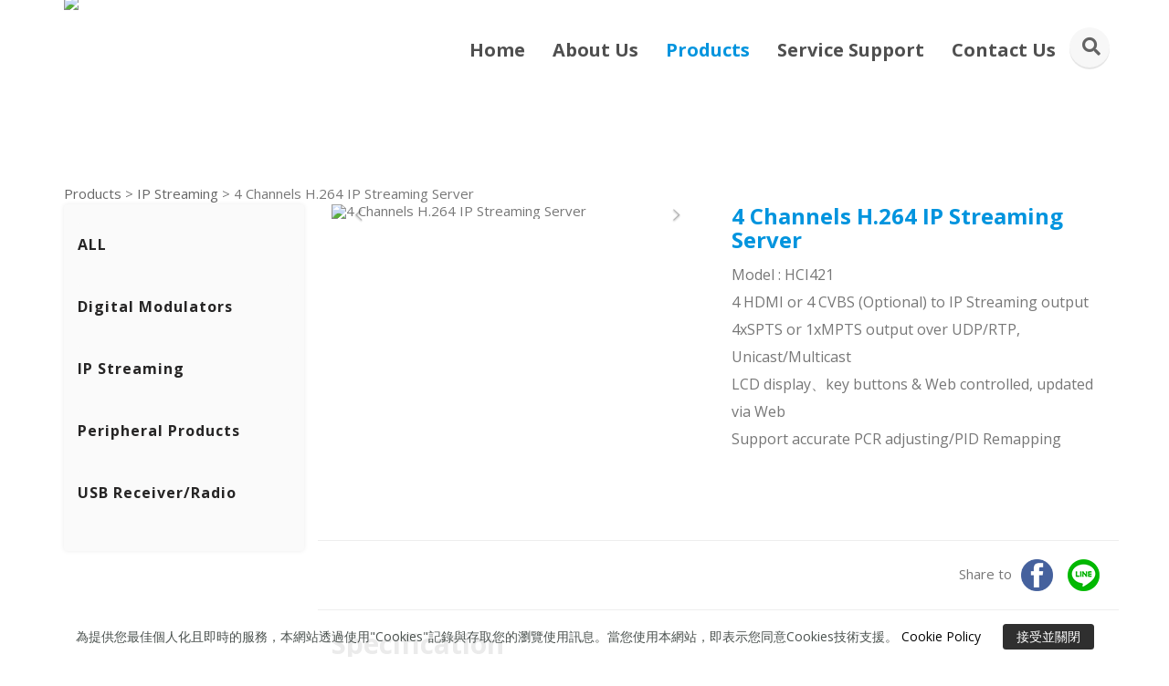

--- FILE ---
content_type: text/html; charset=utf-8
request_url: https://suntechtv.com/h/ProductDetail?key=e593s&productId=23679
body_size: 14848
content:

<!DOCTYPE html>
<html>
<head>
    <script>
        var G_popupIsRead = true;
    </script>
    

    
<meta charset="utf-8" />
<meta http-equiv="X-UA-Compatible" content="IE=edge">
<meta name="viewport" content="width=device-width, initial-scale=1.0">
<meta http-equiv="Cache-Control" content="max-age=7200" />

    <link rel="icon" type="image/x-icon" href="/Uploads/Shop/ffe972f7-c24c-4b77-a782-a9d8545e92fe.ico" />
    <link rel="Shortcut Icon" type="image/x-icon" href="/Uploads/Shop/ffe972f7-c24c-4b77-a782-a9d8545e92fe.ico" />

<link rel="apple-touch-icon" sizes="192x192" href="/Uploads/Shop/d749ac6f-8ef8-403a-a457-6c6941dd9bc1.jpg">



<title>4 Channels H.264 IP Streaming Server</title>
<meta name="keywords" content="4 HDMI or 4 CVBS (Optional) ， IP Streaming , hotel IPTV system solution, IP Video Encoder">
<meta name="description" content="4 HDMI or 4 CVBS (Optional) to IP Streaming output
4xSPTS or 1xMPTS output over UDP/RTP, Unicast/Multicast
LCD display、key buttons &amp; Web controlled, updated via Web
Support accurate PCR adjusting/PID Remapping">
<meta itemprop="name" content="4 Channels H.264 IP Streaming Server">
<meta itemprop="keywords" name="keywords" content="4 HDMI or 4 CVBS (Optional) ， IP Streaming , hotel IPTV system solution, IP Video Encoder" />
<meta itemprop="description" content="4 HDMI or 4 CVBS (Optional) to IP Streaming output
4xSPTS or 1xMPTS output over UDP/RTP, Unicast/Multicast
LCD display、key buttons &amp; Web controlled, updated via Web
Support accurate PCR adjusting/PID Remapping">
<meta property="og:title" content="4 Channels H.264 IP Streaming Server">
<meta property="og:description" content="4 HDMI or 4 CVBS (Optional) to IP Streaming output
4xSPTS or 1xMPTS output over UDP/RTP, Unicast/Multicast
LCD display、key buttons &amp; Web controlled, updated via Web
Support accurate PCR adjusting/PID Remapping">
<meta property="og:url" content="https://suntechtv.com/h/ProductDetail?key=e593s&amp;productId=23679">

<meta property="og:image" name="og:image" content="https://suntechtv.com/Uploads/Product/s/1000601/1000601_23679_u57sq2sw.jpg">
<meta property="og:site_name" content="深台電子有限公司" />

            <meta property="og:price:amount">
        <meta property="og:price:currency" content="TWD">
        <meta property="product:brand" content="4 Channels H.264 IP Streaming Server">
        <meta property="product:condition" content="new">
        <meta property="product:price:currency" content="TWD">
        <meta property="product:retailer_item_id" content="23679">
            <meta property="product:availability" content="out of stock">
            <meta property="product:price:amount">

    <link href="/Content/web/css/public_style.css?1215" rel="stylesheet" />

    
<!-- Bootstrap -->
<link href="/Content/bootstrap.min.css" rel="stylesheet">
<!--plugins-->


<link href="/Content/web/owl-carousel/assets/owl.carousel.css" rel="stylesheet">
<link href="/Content/web/owl-carousel/assets/owl.theme.default.css" rel="stylesheet">
<link href="/Content/web/css/flaticon.css" rel="stylesheet">
<!-- Revolution Slider 5.x CSS settings -->
<link href="/Content/web/css/revolution/css/settings.css" rel="stylesheet" type="text/css" />
<link href="/Content/web/css/revolution/css/layers.css" rel="stylesheet" type="text/css" />
<link href="/Content/web/css/revolution/css/navigation.css" rel="stylesheet" type="text/css" />
<link href="/Content/web/layout10/sky-form/css/sky-forms.css" rel="stylesheet" />
<link href="/Content/web/layout10/css/ionicons.min.css" rel="stylesheet" type="text/css">

<!--custom css file-->
<link href="/Content/web/layout10/css/style.css?0401" rel="stylesheet">
<!-- HTML5 shim and Respond.js for IE8 support of HTML5 elements and media queries -->
<!-- WARNING: Respond.js doesn't work if you view the page via file:// -->
<!--[if gte IE 9]>
  <script src="https://oss.maxcdn.com/html5shiv/3.7.2/html5shiv.min.js"></script>
  <script src="https://oss.maxcdn.com/respond/1.4.2/respond.min.js"></script>
<![endif]-->
<!--[if IE]>內容<![endif]-->
<!--[if IE]>
    <link href="/Content/web/layout10/css/style_ie.css?1112" rel="stylesheet">
<![endif]-->

<!--Material Symbols-->
<link rel="stylesheet" href="https://fonts.googleapis.com/css2?family=Material+Symbols+Outlined:opsz,wght,FILL,GRAD@48,400,0,0" />



    
    
    <script src="/Content/web/js/jquery.min.js"></script>
<link href="/Content/web/css/mobile-ddl.css" rel="stylesheet" />


<style>
.QuotationCartLink{ display:none; }.shopCart-btn,a[href^=ProductCart],.btn-cart,.side-menu-btn .cart:nth-child(2),.prdCartIcon,#header .single-icon.cart{ display:none; }.shopCartLink,.shopCart-btn{ display:none; }section .add-cart,.productAddCartIcon{ display:none; }.sort-block{ display:none; }.homeProductList .addCart,.homeProductList .add-cart,.shopCartLink.link{ display:none; }.text-capitalize{ color:#0094de; }body{ background-color:#ffffff; }.is-sticky .navbar-default,.navbar-default,.top-bar,.navbar-nav{ background-color:#ffffff; }.navbar-default .navbar-nav > li > a{ color:#4f4f4f; }.navbar-default .navbar-nav > .active > a, .navbar-default .navbar-nav > .active > a:focus, .navbar-default .navbar-nav > .active > a:hover, .navbar-default .navbar-nav > .open > a, .navbar-default .navbar-nav > .open > a:focus, .navbar-default .navbar-nav > .open > a:hover,.navbar-default .navbar-nav > li > a:hover, .navbar-default .navbar-nav > li > a:focus,.is-sticky .navbar-default .navbar-nav > li.active > a,.is-sticky .navbar-default .navbar-nav > li > a:hover, .is-sticky .navbar-default .navbar-nav > li > a:focus{ color:#0094de; }a:hover, a:focus, a.active{ color:#bababa; }.sidebar-widget .list-unstyled > li > a:hover, .sidebar-widget .list-unstyled > li.active > a,.sidebar-widget .list-unstyled > li > a,.prdSubCateList a,.sidebar-widget .panel-heading .panel-title a { color:#262525; }.sidebar-widget .panel-heading .panel-title a.active, .sidebar-widget .panel-heading .panel-title:hover a, .sidebar-widget .list-unstyled > li > a:hover, .sidebar-widget .list-unstyled > li.active > a:hover,.sidebar-widget .list-unstyled > li > a:hover, .sidebar-widget .list-unstyled > li.active > a:hover.sidebar-widget .list-unstyled > li > a:hover, .sidebar-widget .list-unstyled > li.active > a:hover,.sidebar-widget .list-unstyled > li > a:hover, .sidebar-widget .list-unstyled > li.active > a:hover,  .sidebar-widget .list-unstyled > li.active > a.active,.sidebar-widget .list-unstyled > li > a.active,.sidebar-widget .list-unstyled > li > a:hover, .sidebar-widget .list-unstyled > li.active > a,.prdSubCateList a.active{ color:#bababa; }.sidebar-widget,.panel-default > .panel-heading,.panel{ background-color:#fafafa; }.articleTitle > *,#prdDetail h3{ color:#0094de; }.listing-item .body h3 a{ color:#0094de; }.pagination > .active > a{ background-color:#0094de;color:#ffffff;border-color:#0094de; }.pagination > li > a:focus, .pagination > li > a:hover,.pagination > .active > a:hover{ background-color:#ffffff;color:#0094de;border-color:#ffffff; }.btn-theme-bg, .btn-rw.btn-primary{ background-color:#0094de;color:#ffffff;border-color:#0094de; }.btn-theme-bg:hover, .btn-rw.btn-primary:hover{ background-color:#0382bc;border-color:#0382bc; }.footer{ background-color:#0072b4; }.topMarq{ background-color:#007fff; }.topMarq{ background-color:#ff0000; }
</style>





<script>
    var isTranslate = false;
    $(function () {
isTranslate=true;$('body *:not(script)').each(function () { $(this).html($(this).html().replace(/\聯絡資訊/g,'Contact Information').replace(/\姓名/g,'Name').replace(/\行動電話/g,'Mobile').replace(/\留下訊息/g,'Comments').replace(/\好友分享/g,'SHARE').replace(/\確認送出/g,'Submit').replace(/\關於/g,'ABOUT').replace(/\全部/g,'ALL').replace(/\您確定要送出嗎?/g,'Are you sure want to send it?').replace(/\留言已經送出, 我們會盡快與您聯絡./g,'The message has been sent out and we will contact you as soon as possible.	').replace(/\EMAIL格式不正確/g,'Email Incorrect format').replace(/\請輸入留言內容/g,'Please Enter Content').replace(/\確定/g,'OK').replace(/\海納川 生活好康 網頁設計 網站設計 APP 雲端醫療/g,'HAINACHUAN Digital Technology').replace(/\APP下載/g,'APP DOWNLOAD').replace(/\點我下載APP/g,'CLICK DOWNLOAD ').replace(/\代碼/g,'CODE').replace(/\深台電子有限公司/g,'Contact Us').replace(/\SHARE/g,'Follow US').replace(/\分享到/g,'Share to').replace(/\Copyright ©2021. All Rights Reserved. Designed by HAINACHUAN Digital Technology/g,'Copyright ©2021. All Rights Reserved. Designed by Suntechtv Co., Ltd'));});
    });

</script>

<script src="/Content/public/js/mFunc.js"></script>
<script type="text/javascript" src="/content/public/js/public.js?0521"></script>

<style>
.navbar-nav > li > a {
font-size: 20px;
}
.sidebar-widget h4 .prdTitle {
    font-weight: bold;
}
.prdSubCateList a {
    font-weight: bold;
}
.productList {
    font-weight: bold;
}
.sidebar-widget h4 {
text-align: left;
font-family: "微軟正黑體","Open Sans", Arial, sans-serif,"Microsoft JhengHei";
}
.center-title h3, .center-title p {
    display: none;
}
.productData .productName {
    height: 4.5em;
-webkit-line-clamp: 3;
text-align: left;
}
.fas.fa-external-link-alt,.fab.fa-facebook-square,.fab.fa-twitter,.fab.fa-youtube-square,.fab.fa-instagram {
    display: none;
}
.top-bar ul {
    display: none;
}
.parallax-bg:before {
background-color: rgba(0, 0, 0, 0);
}
</style>

<script>
$(function(){
$('.list-unstyled.latest-news').prepend('<p>If you have any questions, please contact us via email or telephone and we will get back to you as soon as possible. We look forward to hearing from you.</p>');
$('.fas.fa-external-link-alt').after('<img src="/Uploads/userfiles/images/I(2).png" class="LinkedIn" style="width:50px;position:relative;top:-3px;"></i>');
$('.fab.fa-facebook-square').after('<img src="/Uploads/userfiles/images/f(8).png" class="facebook" style="width:50px;position:relative;top:-3px;"></i>');
$('.fab.fa-twitter').after('<img src="/Uploads/userfiles/images/h31ffugpkpshdra.png" class="twitter" style="width:50px;position:relative;top:-3px;"></i>');
$('.fab.fa-youtube-square').after('<img src="/Uploads/userfiles/images/y(2).png" class="youtube" style="width:50px;position:relative;top:-3px;"></i>');
$('.fab.fa-instagram').after('<img src="/Uploads/userfiles/images/n(5).png" class="instagram" style="width:50px;position:relative;top:-3px;"></i>');
});
</script>
<!-- Google tag (gtag.js) -->
<script async src="https://www.googletagmanager.com/gtag/js?id=AW-11205890533"></script>
<script>
  window.dataLayer = window.dataLayer || [];
  function gtag(){dataLayer.push(arguments);}
  gtag('js', new Date());

  gtag('config', 'AW-11205890533');
</script>





        <script type="text/javascript" src="/Content/web/js/hocom.cart.js?1219"></script>
        <script src="/Content/web/js/jquery.jMosaic.js"></script>
        <link href="/Content/web/css/jquery.jMosaic.css" rel="stylesheet" /><!--放大鏡-->
        <script type="text/javascript" src="/Content/web/js/jquery.zoom.js"></script>
            <script type="text/javascript" src="/Content/web/js/jquery.elevateZoom-3.0.8.min.js"></script>
            <script type="text/javascript" src="/Content/web/js/custom.js?1227"></script>

<script type="text/javascript" src="/Content/web/js/hocom.Quotation.js?0322"></script>
            <script src='https://www.google.com/recaptcha/api.js'></script>


<script src="/Content/web/js/contactCheck.js?0626"></script>


    <link href="/Content/public/plugin/fontawesome-5.12.0/css/all.css" rel="stylesheet">
<link rel="canonical" href="https://suntechtv.com/h/ProductDetail?key=e593s&productId=23679">

    
    

                <!-- Global site tag (gtag.js) - Google Analytics -->
                <script async src="https://www.googletagmanager.com/gtag/js?id=G-8GT5WFZZX1"></script>
                <script>

                    window.dataLayer = window.dataLayer || [];
                    function gtag() { dataLayer.push(arguments); }

                    gtag('js', new Date());
                    gtag('config', 'G-8GT5WFZZX1');

                </script>
        <!-- Global site tag (gtag.js) - Google Analytics -->
        <script async src="https://www.googletagmanager.com/gtag/js?id=G-VMQM4KVKP8"></script>
        <script>
            window.dataLayer = window.dataLayer || [];
            function gtag() { dataLayer.push(arguments); }
            gtag('js', new Date());
            gtag('config', 'G-VMQM4KVKP8');
        </script>




</head>

<body class="">
    <input type="hidden" id="shop_id" value="1000601" />
    <input type="hidden" id="layoutId" value="10" />

    

<div id="NavTop">
    <div id="NavCon">
        <ul>
                                                                                                                                                            <li class="link-icon-open  ">
                <img alt="" src="/Content/web/images/link_open_icon.png">
            </li>
            <li class="link-icon-close ">
                <img alt="" src="/Content/web/images/link_close_icon.png">
            </li>
            <li class="link-icon-close ">
                <img alt="" src="/Content/web/images/link_close_icon_mobile.png">
            </li>
        </ul>
    </div>
</div>


<style>
    #NavTop #NavCon ul li {
        display:none;
    }
    @media (min-width:768px) {
    #NavTop {
        bottom: 250px;
    }
        #NavTop #NavCon ul li.right-pc {
            display: block;
        }
    }
    @media (max-width:767px) {
    #NavTop {
        bottom: 250px;
    }
        #NavTop #NavCon ul li.right-mobile {
            display: block;
        }
    }

    #NavTop {
        z-index: 101;
        width: 140px;
        position: fixed;
        right: -20px;
    }

        #NavTop #NavCon {
            width: 140px;
            position: relative;
        }

            #NavTop #NavCon img.banner {
                position: absolute;
                left: 25px;
                top: -40px;
            }

            #NavTop #NavCon ul {
                margin-top: 40px;
                cursor: pointer;
            }

                #NavTop #NavCon ul li {
                    margin-top: 10px;
                    list-style-type: none;
                    width: 52px;
                    height: 52px;
                    line-height: 53px;
                }

                    #NavTop #NavCon ul li a {
                        font-weight: bold;
                        text-decoration: none;
                        color: #fff;
                        display: block;
                        text-align: center;
                        font-family: "微软雅黑";
                    }

                        #NavTop #NavCon ul li a:hover {
                            opacity: 0.7;
                        }

            #NavTop #NavCon img.bottom {
                margin-top: 15px;
            }

    #NavTop #NavCon img {
        width: 50px;
    }
    #NavTop #NavCon li.link-icon-close.right-mobile img {
        width: 25px;
        vertical-align: super;
        margin-left: 14px;
    }
</style>

<script>
    $(function () {
        var device = "";
        if (window.innerWidth >= 768)
            device = "pc";
        else
            device = "mobile";

        $('#NavTop #NavCon li.link-icon-open.right-' + device).hide();
        $('#NavTop #NavCon li.link-icon-open.right-' + device).click(function () {
            $('#NavTop #NavCon li.link-icon-open.right-' + device).slideUp(200);
            $('#NavTop #NavCon li.link-icon-close.right-' + device).slideDown(300);
            $('#NavTop #NavCon li.right-' + device + ':not(.link-icon-open.right-' + device + ')').slideDown(300);
        });
        $('#NavTop #NavCon li.link-icon-close.right-' + device).click(function () {
            $('#NavTop #NavCon li.link-icon-open.right-' + device).slideDown(300);
            $('#NavTop #NavCon li.link-icon-close.right-' + device).slideUp(200);
            $('#NavTop #NavCon li.right-' + device + ':not(.link-icon-open.right-' + device + ')').slideUp(200);
        });

        //滑過去時再出現收合鈕
        if (window.innerWidth >= 768) {
            $('#NavTop #NavCon li.link-icon-close.right-' + device).hide();
            $('#NavTop #NavCon').on('mouseenter', function () {
                if ($('#NavTop #NavCon li.link-icon-open.right-' + device +':visible').length == 0 && $('#NavTop #NavCon li.link-icon-close.right-' + device +':visible').length == 0)
                    $('#NavTop #NavCon li.link-icon-close.right-' + device).slideDown(300);
            });
            $('#NavTop #NavCon').on('mouseleave', function () {
                if ($('#NavTop #NavCon li.link-icon-close.right-' + device +':visible').length == 1)
                    $('#NavTop #NavCon li.link-icon-close.right-' + device).slideUp(200);
            });
        }
    });
</script>

    

        

    



    <div style="text-indent: -9999px;    position: absolute;">
            <img src="/Uploads/Shop/bd4d8db5-9667-4b53-a1d5-f078e74ed516.png" alt="LOGO">
    </div>
<header class="header-v1">
    <div class="top-bar">
        <div class="container">
            <div class="pull-right transBlock" style="margin-left:15px;">
                
                
            </div>
            <div class="pull-right">
                <ul class="list-inline social-icons">
                        <li><a href="https://www.linkedin.com/in/suntechtv/" target="_blank"><i class="fas fa-external-link-alt"></i></a></li>
                                            <li><a href="https://www.facebook.com/Suntechtv-107582624862137/?ref=pages_you_manage" target="_blank"><i class="fab fa-facebook-f"></i></a></li>
                                            <li><a href="https://x.com/suntechtv " target="_blank"><i class="fab fa-twitter"></i></a></li>


                        <li><a href="https://www.youtube.com/channel/UCbmmI5D6ExHoICOJ7DIzRqA" target="_blank"><i class="fab fa-youtube"></i></a></li>

                        <li><a href="https://www.instagram.com/suntechtv/" target="_blank"><i class="fab fa-instagram"></i></a></li>



                                                    <li><a href="ProductCart?key=e593s"><i class="fa fa-shopping-cart navbarCartIcon"></i></a></li>


                </ul>
            </div>
            <div class="pull-right">
                <ul class="list-inline">

                    

                </ul>

            </div>
        </div>
    </div>
    <!-- Static navbar -->
    <nav class="navbar navbar-default navbar-sticky navbar-static-top yamm nav10">
        <div class="container">
            <div class="navbar-header">
                <button type="button" class="navbar-toggle collapsed" data-toggle="collapse" data-target="#navbar" aria-expanded="false" aria-controls="navbar">
                    <span class="sr-only">Toggle navigation</span>
                    <span class="icon-bar"></span>
                    <span class="icon-bar"></span>
                    <span class="icon-bar"></span>
                </button>

                <a class="navbar-brand" href="index?key=e593s">
                        <img src="/Uploads/Shop/bd4d8db5-9667-4b53-a1d5-f078e74ed516.png" alt="LOGO" class="logo-default">
                        <img src="/Uploads/Shop/bd4d8db5-9667-4b53-a1d5-f078e74ed516.png" alt="logo" class="logo-scroll">
                </a>
            </div>
            <div id="navbar" class="navbar-collapse collapse">
                <ul class="nav navbar-nav navbar-right">
                                <li class="dropdown nav1"><a href="index?key=e593s">Home</a></li>
                                <li class="dropdown nav3"><a href="about?key=e593s">About Us</a></li>
                                <li class="dropdown nav11"><a href="Product?key=e593s">Products</a></li>
                                <li class="dropdown nav5"><a href="Data?key=e593s&amp;set=8">Service Support</a></li>
                                <li class="dropdown nav10"><a href="contact?key=e593s">Contact Us</a></li>


                            <li class="dropdown prdSearch">
                                <a href="#" style="color:rgba(0, 0, 0, 0.6);" class="nav-circle-li dropdown-toggle dropdown-form-toggle" data-toggle="dropdown" aria-expanded="false"><i class="fa fa-search"></i></a>
                                <ul class="fadeInRight-animated dropdown-menu dropdown-menu-user">
                                    <li id="dropdownForm">
                                        <div class="dropdown-form">
                                            <form class="form-default form-inline p15" method="get" action="Product">
                                                <input type="hidden" name="key" value="e593s" />
                                                <div class="input-group">
                                                    <input type="text" class="form-control search-input" name="name" placeholder="產品搜尋(名稱或簡介)">
                                                    <span class="input-group-btn">
                                                        <button class="btn btn-rw btn-primary search-btn" type="submit">Go!</button>
                                                    </span>
                                                    <!-- /searh form -->
                                                </div>
                                            </form><!-- /dropdown form -->
                                        </div>
                                    </li><!-- /dropdownForm list item -->
                                </ul><!-- /search dropdown -->
                            </li>



                </ul>
            </div><!--/.nav-collapse -->
        </div><!--/.container-fluid -->
    </nav>
</header>
    

    
    

<script src="/Content/web/js/jquery.serializeObject.js"></script>
<style>
    #addProdList li {
        display: none;
    }

    #loadMore {
        color: darkgray;
        cursor: pointer;
    }

        #loadMore:hover {
            color: green;
        }

    #showLess {
        color: red;
        cursor: pointer;
    }

        #showLess:hover {
            color: black;
        }
</style>
<script>
    $(function () {
        $('#addProdList li').hide();
        size_li = $("#addProdList li").length;
        x = 3;

        $('#addProdList li:lt(' + x + ')').show();
        if (x < size_li)
            $('#loadMore').show();

        $('#loadMore').click(function () {
            x = (x + 5 <= size_li) ? x + 5 : size_li;
            $('#addProdList li:lt(' + x + ')').show();
            if (x == size_li)
                $('#loadMore').hide();
        });

    });
</script>


    <div class="page-title" style="background-image: url('/Uploads/Shop/a0fce01c-db51-4f24-a38c-fff7b99b46bd.jpg');" >
        <div class="container">
            <!--最新消息／News-->
        </div>
    </div><!--end page title-->
    <div class="space-50"></div>





<style>
    #txtBuyLimit {
        color: red;
        margin-top: 10px;
    }
    .shareText {
        color: #777777;
    }

    .activity {
        border-left-width: 3px;
        border-left-style: solid;
        padding: 0 8px;
        border-left-color: #643C23;
        color: black;
        margin-top: 20px;
        display: none;
    }

        .activity p {
            margin-bottom: -1px;
        }
</style>

<form id="prodcart">
    <div class="container">
        <div class="row">
            <div class="col-md-12 prodDetailPath">
                <a href='Product?key=e593s#productlist'>Products</a><span> &gt; </span><a href='Product?key=e593s&cateId=4813#productlist'>IP Streaming</a> &gt; 4 Channels H.264 IP Streaming Server
            </div>
        </div>
        <div class="row prdDetailContent">

            <div class="col-md-3">
                <div class="sidebar-widget">
                    <div class="panel panel-default productCateTitle">
                        <div class="panel panel-default">
                            <div class="panel-heading">
                                <h4 class="panel-title"><a class="prdTitle">商品類別</a><a><i class="fa fa-angle-down" aria-hidden="true"></i></a></h4>
                            </div>
                        </div>
                    </div>
                    <div class="panel panel-default productCateList">
                            <div class="panel panel-default">
                                <div class="panel-heading">
                                    <h4 class="panel-title">
                                        <a class="prdTitle" href="Product?key=e593s&cateId=0#productlist" >全部</a>
                                    </h4>
                                </div>
                                <div id="collapse0" class="panel-collapse collapse prdSubCateList">
                                    <div class="panel-body">
                                        
                                    </div>
                                </div>
                            </div>
                            <div class="panel panel-default">
                                <div class="panel-heading">
                                    <h4 class="panel-title">
                                        <a class="prdTitle" href="Product?key=e593s&cateId=4810#productlist" >Digital Modulators</a>
                                    </h4>
                                </div>
                                <div id="collapse4810" class="panel-collapse collapse prdSubCateList">
                                    <div class="panel-body">
                                        
                                    </div>
                                </div>
                            </div>
                            <div class="panel panel-default">
                                <div class="panel-heading">
                                    <h4 class="panel-title">
                                        <a class="prdTitle" href="Product?key=e593s&cateId=4813#productlist" class=active>IP Streaming</a>
                                    </h4>
                                </div>
                                <div id="collapse4813" class="panel-collapse collapse prdSubCateList">
                                    <div class="panel-body">
                                        
                                    </div>
                                </div>
                            </div>
                            <div class="panel panel-default">
                                <div class="panel-heading">
                                    <h4 class="panel-title">
                                        <a class="prdTitle" href="Product?key=e593s&cateId=4814#productlist" >Peripheral Products</a>
                                    </h4>
                                </div>
                                <div id="collapse4814" class="panel-collapse collapse prdSubCateList">
                                    <div class="panel-body">
                                        
                                    </div>
                                </div>
                            </div>
                            <div class="panel panel-default">
                                <div class="panel-heading">
                                    <h4 class="panel-title">
                                        <a class="prdTitle" href="Product?key=e593s&cateId=4815#productlist" >USB Receiver/Radio</a>
                                    </h4>
                                </div>
                                <div id="collapse4815" class="panel-collapse collapse prdSubCateList">
                                    <div class="panel-body">
                                        
                                    </div>
                                </div>
                            </div>
                    </div>

                </div><!--end sidebar widget col-->
            </div>

            <div class="col-md-9">
                <div id="prdDetail" class="row eshop-detail">

                    <div class="col-md-6">


                        <!-- Begin Carousel -->
                        <div id="projectCarousel" class="carousel slide" data-ride="carousel">
                            <!-- Indicators -->
                            <ol class="carousel-indicators">
                                        <li data-target="#projectCarousel" data-slide-to="0" class=active></li>
                                        <li data-target="#projectCarousel" data-slide-to="1" ></li>
                                        <li data-target="#projectCarousel" data-slide-to="2" ></li>


                            </ol>

                            <!-- Wrapper for slides -->
                            <div class="carousel-inner carouselParent">
                                        <div class="item active">
                                            <img class="img-responsive carouselPic" src="/Uploads/Product/1000601_23679_u57sq2sw.jpg" alt="4 Channels H.264 IP Streaming Server" id="180519" value="1"> 
                                        </div>
                                        <div class="item ">
                                            <img class="img-responsive carouselPic" src="/Uploads/Product/1000601_23679_341jtcnn.jpg" alt="4 Channels H.264 IP Streaming Server" id="180521" value="2"> 
                                        </div>
                                        <div class="item ">
                                            <img class="img-responsive carouselPic" src="/Uploads/Product/1000601_23679_c2vi6ej8.jpg" alt="4 Channels H.264 IP Streaming Server" id="180520" value="3"> 
                                        </div>


                            </div>

                            <!-- Controls -->
                            <a class="left carousel-control" href="#projectCarousel" role="button" data-slide="prev">
                                <span class="ion-ios7-arrow-left carousel-arrow-left" aria-hidden="true"></span>
                            </a>
                            <a class="right carousel-control" href="#projectCarousel" role="button" data-slide="next">
                                <span class="ion-ios7-arrow-right carousel-arrow-right" aria-hidden="true"></span>
                            </a>
                        </div>

                        <!-- End Carousel -->
                    </div>
                    <div class="col-md-6 eshop-product">
                        <div class="eshop-product-body">

                            <h3>
                                4 Channels H.264 IP Streaming Server

                                <font class="productSno"></font>
                            </h3>

                            <div class="activity">
                                                            </div>
                                <p class="roominfo">
                                    Model : HCI421<br>4 HDMI or 4 CVBS (Optional) to IP Streaming output<br>4xSPTS or 1xMPTS output over UDP/RTP, Unicast/Multicast<br>LCD display、key buttons & Web controlled, updated via Web<br>Support accurate PCR adjusting/PID Remapping
                                </p>


                            <fieldset>
                                <div class="row">

                                    <div class="col-sm-12 form-group">

                                                                                                                                <button id="addCartAddProduct" type="button" class="btn btn-lg btn-default addtocart addCartAddProduct"
                                                        data-product="23679"
                                                        data-refresh="true" style='display:none'>
                                                    加入購物車
                                                </button>
                                                <button type="button" class="btn btn-lg btn-default  addtocart tobuy"
                                                        data-product="23679"
                                                        data-refresh="true" data-key="e593s" style='display:none'>
                                                    立即買
                                                </button>




                                    </div>
                                </div>

                            </fieldset>

                        </div>
                    </div>
                </div><!--single product details end-->
                <div class="space-50"></div>
                <input type="hidden" id="productId" name="productId" value="23679" />

                <div class="row productInfoShare">
                    <hr />
                    <div class="col-md-12 item-more-info prdouctShare">
                        <div style="text-align: right;">
                            <span class="shareText">分享到</span>
                            <a target="_blank" href="http://www.facebook.com/sharer/sharer.php?u=https%3a%2f%2fsuntechtv.com%2fh%2fProductDetail%3fkey%3de593s%26productId%3d23679"><img src="/Content/web/images/fb_c.png" class="shareImg"></a>
                            <a target="_blank" href="https://social-plugins.line.me/lineit/share?url=https%3a%2f%2fsuntechtv.com%2fh%2fProductDetail%3fkey%3de593s%26productId%3d23679"><img src="/Content/web/images/line_circle.png" class="shareImg"></a>
                        </div>
                    </div>

                    <div id="loadMore" style="display:none">
                        &nbsp;&nbsp;&nbsp;&nbsp;&nbsp;&nbsp; more
                    </div>
                </div>

                <!--加購商品-->
                <input type="hidden" name="isAddProductMultiSelect" id="isAddProductMultiSelect" value="true" />

                <div class="row">
                    <hr />
                    <div class="col-md-12 item-more-info">
                        

                        <div class="textEditor">

<h2><strong>Specification</strong></h2>

<table border="1" cellpadding="0" cellspacing="0" style="width:760px">
	<tbody>
		<tr>
			<td><strong>&nbsp;InterFaces</strong></td>
			<td>&nbsp;</td>
		</tr>
		<tr>
			<td>&nbsp;Input</td>
			<td>&nbsp;4&times;HDMI, 4&times;CVBS (optional)</td>
		</tr>
		<tr>
			<td>&nbsp;Output</td>
			<td>
			<p>&nbsp;UDP/RTP(Unicast/Multicast) 4XSPTS &amp;1XMPTS, HLS, HTTP</p>
			</td>
		</tr>
		<tr>
			<td>&nbsp;Control</td>
			<td>&nbsp;LCD with 6 keys &amp; 1&times;RJ45 (Web NMS)</td>
		</tr>
		<tr>
			<td><strong>&nbsp;Video Encoding&nbsp;&nbsp;</strong> &nbsp;</td>
			<td>&nbsp;</td>
		</tr>
		<tr>
			<td>&nbsp;Format&nbsp;&nbsp; &nbsp;</td>
			<td>&nbsp;HD:H.264 AVC/HP@L4.0 &nbsp; &nbsp;SD:MPEG-2 MP/@ML&nbsp; &nbsp;</td>
		</tr>
		<tr>
			<td><strong>&nbsp;Resolution&nbsp;&nbsp; &nbsp;</strong></td>
			<td>&nbsp;Input:&nbsp; &nbsp; &nbsp;720 50/60p, 480i, 576i&nbsp;,&nbsp; 1080 50/60i,&nbsp;&nbsp;1080 50/60p,<br />
			&nbsp;Output:&nbsp; up to 1080&nbsp;30p</td>
		</tr>
		<tr>
			<td>&nbsp;Bitrate&nbsp;&nbsp; &nbsp;</td>
			<td>&nbsp;HDMI: 2~12Mbps &nbsp;&nbsp;CVBS: 2~6Mbps</td>
		</tr>
		<tr>
			<td>&nbsp;Rate Control&nbsp;</td>
			<td>&nbsp;CBR/VBR</td>
		</tr>
		<tr>
			<td>&nbsp;Chroma Sample</td>
			<td>&nbsp;4:2:0, 4:2:2</td>
		</tr>
		<tr>
			<td>&nbsp;H.264 Profile <strong>&nbsp;</strong></td>
			<td>&nbsp;High/Main Profile</td>
		</tr>
		<tr>
			<td>&nbsp;H.264 Level</td>
			<td>&nbsp;3.0, 3.1, 3.2, 4.0, 4.1, 4.2</td>
		</tr>
		<tr>
			<td>&nbsp;GOP Structure</td>
			<td>&nbsp;IBP/IPPP</td>
		</tr>
		<tr>
			<td>&nbsp;<strong>Audio Encoding</strong></td>
			<td>&nbsp;</td>
		</tr>
		<tr>
			<td>&nbsp;Format&nbsp;&nbsp;</td>
			<td>&nbsp;Mpeg1L2, AAC, AC3</td>
		</tr>
		<tr>
			<td>&nbsp;Bitrate&nbsp;<strong>&nbsp; &nbsp;</strong></td>
			<td>&nbsp;64 ~ 384Kbps</td>
		</tr>
		<tr>
			<td>&nbsp;Sample Rate&nbsp;</td>
			<td>&nbsp;44.1 KHz, 48.0 KHz</td>
		</tr>
		<tr>
			<td><strong>&nbsp;General</strong></td>
			<td>&nbsp;</td>
		</tr>
		<tr>
			<td>&nbsp;Multiplexing</td>
			<td>&nbsp;PID remapping (automatically or manually)</td>
		</tr>
		<tr>
			<td>&nbsp;Power Supply&nbsp;&nbsp; &nbsp;</td>
			<td>&nbsp;AC 100~240V 50/60Hz</td>
		</tr>
		<tr>
			<td>&nbsp;Display&nbsp;&nbsp; &nbsp;</td>
			<td>&nbsp;LCD panel @ 2&times;16 characters&nbsp; LED&times;5 (Ch1~4+Power)</td>
		</tr>
		<tr>
			<td><strong>&nbsp;</strong>Dimension&nbsp;<strong>&nbsp; &nbsp;</strong></td>
			<td>&nbsp;483&times;257&times;44.4mm&nbsp;</td>
		</tr>
		<tr>
			<td>&nbsp;Weight&nbsp;&nbsp; &nbsp;</td>
			<td>&nbsp;2000g</td>
		</tr>
		<tr>
			<td>&nbsp;Environmental&nbsp;for Operating&nbsp;&nbsp; &nbsp;</td>
			<td>&nbsp;Temperature: 5℃-40℃,&nbsp;Relative Humidity: 80% @ 30℃</td>
		</tr>
	</tbody>
</table>

<h2><strong>Application Example&nbsp;</strong></h2>

<p><strong><img alt="" src="https://m5.hocom.tw/Uploads/userfiles/images/1000601_zneycqg2gwmuv1c.jpg" style="height:507px; width:760px" /></strong></p>


                        </div>

                    </div>
                </div>

            </div>


        </div>
        <div class="space-60"></div>

    </div>
</form>


<form id="formPrdSubscribe" method="post" action="/web/Home/addProductSubscribe">
    <input type="hidden" name="key" value="e593s">
    <input type="hidden" name="productId" value="23679">
    <input type="hidden" name="optionContValue" value="">
</form>


<script>
    $(function () {
        setTimeout(function () {
            var nowScroll = $(window).scrollTop();
            if (nowScroll != 0)
                $(window).scrollTop(nowScroll - $('nav').height() - 20);
        }, 0);
        $('.productCateList .collapse').each(function () {
            if ($(this).find(".active").length > 0) {
                $(this).addClass("in");
            }
        });
        $('.productCateTitle').on("click", function () {
            $(".productCateList").slideToggle("slow");
        });

        $(window).resize(function () {
            var windowsize = $(window).width();
            if (windowsize > 991) {
                $(".productCateList").show();
            }
        });
    });
</script>
             <div class="shopCartLink link" href="ProductCart?key=e593s">
                <i class="fa fa-shopping-cart"></i>
                <span class="shopCartCount"></span>
            </div>


<input id="navId" name="navId" type="hidden" value="11" />
<input type="hidden" id="productId" value="23679" />



    
        


    



    

    
    <footer id="footer" class="footer">
        <div class="container">
            <div class="row">
                <div class="col-sm-4 margin-b-30 shopInfo">
                    <h4 class="shop_name">
                        深台電子有限公司
                    </h4>

                    <div class="f-contact">
                                <p class="footerAddr"><i class="fa fa-home"></i>9F-1, No. 10, Beiping 2nd St., Sanmin Dist., Kaohsiung City 80743 , Taiwan </p>
                                                        <p class="footerTel" onclick="location.href = 'tel:886-7-766-0080'"><i class="fa fa-phone-square"></i>886-7-766-0080</p>
                        
                                                        <p class="footerMail1" onclick="location.href='mailto:pm@suntechtv.com'"><i class="fa fa-envelope-square"></i>pm@suntechtv.com</p>
                                <p class="footerMail2" onclick="location.href='mailto: stv@suntechtv.com'"><i class="fa fa-envelope-square"></i> stv@suntechtv.com</p>
                                <p class="footerMail3" onclick="location.href='mailto: yoshizoe@suntechtv.com  (日本 担当)(日本語対応)'"><i class="fa fa-envelope-square"></i> yoshizoe@suntechtv.com  (日本 担当)(日本語対応)</p>
                                            </div>
                </div><!--end col-->
                <div class="col-sm-4 margin-b-30 shareBlock">
                    <h4>好友分享</h4>
                    <ul class="list-inline f-socials">
                            <li><a href="https://www.linkedin.com/in/suntechtv/" target="_blank"><i class="fas fa-external-link-alt"></i></a></li>
                                                    <li><a href="https://www.facebook.com/Suntechtv-107582624862137/?ref=pages_you_manage" target="_blank"><i class="fab fa-facebook-square"></i></a></li>
                                                    <li><a href="https://x.com/suntechtv " target="_blank"><i class="fab fa-twitter"></i></a></li>


                            <li><a href="https://www.youtube.com/channel/UCbmmI5D6ExHoICOJ7DIzRqA" target="_blank"><i class="fab fa-youtube-square"></i></a></li>

                            <li><a href="https://www.instagram.com/suntechtv/" target="_blank"><i class="fab fa-instagram"></i></a></li>



                                                                    </ul>
                </div><!--end col-->

                    <div class="col-sm-4 margin-b-30 appDownloadBlock">
                        <h4>About STV</h4>
                                <ul class="list-unstyled latest-news">
                                        <li class="clearfix">
                                            <div class="pull-left post-thumb">
                                                <img src="/uploads/Shop/d8f48426-14a5-43c2-94ab-ab8d705f6d77.png" alt="" id="appDLimg" class="img-responsive" style="width:120px;">
                                            </div><!--thumb-->

                                        </li><!--news li end-->
                                </ul>

                    </div><!--end col-->

            </div>
        </div>
        <div class="container text-center text-copyright">
                <span onclick="window.open('https://24hosting.com.tw', '_blank')" style="cursor:pointer;">
        Copyright &copy;2026. All Rights Reserved. Designed by 海納川 生活好康 網頁設計 網站設計 APP 雲端醫療
    </span>

        </div>
    </footer>
    <img id="goTop" src="/Content/web/images/go_top.png">






    <div id="hotKey-bg"></div>
    <ul class="hotKey">
            <li class="tel call-hotKey" onclick="location.href = 'tel:886-7-766-0080'">
                <img alt="" src="/Content/web/images/call_icon_center.png" /><span>撥打電話</span>
            </li>
                                                                                                    </ul>

    

<script src="/Content/web/js/jquery-migrate.min.js" type="text/javascript"></script>
<script src="/Content/web/js/jquery.easing.1.3.min.js" type="text/javascript"></script>
<script src="/Content/bootstrap/js/bootstrap.min.js"></script>
<script src="/Content/web/js/bootstrap-hover-dropdown.min.js"></script>
<script src="/Content/web/js/jquery.sticky.js"></script>
<script src="/Content/web/owl-carousel/owl.carousel.min.js" type="text/javascript"></script>
<script src="/Content/web/js/modernizr.custom.97074.js" type="text/javascript"></script>
<script src="/Content/web/js/waypoints.min.js"></script>
<script src="/Content/web/js/jquery.counterup.min.js"></script>

<script src="/Content/web/layout10/js/custom.js?0810" type="text/javascript"></script>
<!-- Revolution Slider 5.x SCRIPTS -->
<script src="/Content/web/revolution/js/jquery.themepunch.tools.min.js"></script>
<script src="/Content/web/revolution/js/jquery.themepunch.revolution.min.js"></script>
<!-- SLIDER REVOLUTION 5.0 EXTENSIONS
(Load Extensions only on Local File Systems !
The following part can be removed on Server for On Demand Loading) -->
<script type="text/javascript" src="/Content/web/revolution/js/extensions/revolution.extension.actions.min.js"></script>
<script type="text/javascript" src="/Content/web/revolution/js/extensions/revolution.extension.carousel.min.js"></script>
<script type="text/javascript" src="/Content/web/revolution/js/extensions/revolution.extension.kenburn.min.js"></script>
<script type="text/javascript" src="/Content/web/revolution/js/extensions/revolution.extension.layeranimation.min.js"></script>
<script type="text/javascript" src="/Content/web/revolution/js/extensions/revolution.extension.migration.min.js"></script>
<script type="text/javascript" src="/Content/web/revolution/js/extensions/revolution.extension.navigation.min.js"></script>
<script type="text/javascript" src="/Content/web/revolution/js/extensions/revolution.extension.parallax.min.js"></script>
<script type="text/javascript" src="/Content/web/revolution/js/extensions/revolution.extension.slideanims.min.js"></script>
<script type="text/javascript" src="/Content/web/revolution/js/extensions/revolution.extension.video.min.js"></script>

<script type="text/javascript" src="/Content/web/layout10/js/revolution-custom.js?1226"></script>

<script src="/Content/web/plugins/bootstrap-datepicker/js/bootstrap-datepicker.min.js" type="text/javascript"></script>
<link rel="stylesheet" type="text/css" href="/Content/web/plugins/bootstrap-datepicker/css/bootstrap-datepicker.min.css">
    




    <div class="CookieAlert" style="display: none; position: fixed; width: 100%; padding: 8px 2%; left: 0; bottom: 0; color: rgba(74,81,78); background-color: rgba(255,255,255,.9); text-align: center; line-height: 18px; z-index: 1000; font-size: 14px;" data-cookie="IsRead">
        為提供您最佳個人化且即時的服務，本網站透過使用"Cookies"記錄與存取您的瀏覽使用訊息。當您使用本網站，即表示您同意Cookies技術支援。
        <a href="/web/Home/CookiePrivacyPolicy" target="_blank" style="color: #000000;">Cookie Policy</a>
        <span class="closeCABtn" style="background: #fff; display: inline-block; width: 100px; background-color: #2f2f2f; color: #fff; margin-left: 20px; cursor: pointer; padding: 5px; border-radius: .25em " data-cookie="IsRead">接受並關閉</span>
    </div>

    <script>
        $(document).ready(function () {
            //所有網站Cookie使用通知
            $('.CookieAlert').each(function () {
                if (getCookie($(this).data("cookie")) == "") {
                    $(this).fadeIn(200);
                }
            });
            $(".closeCABtn").click(function () {
                setCookie($(this).data("cookie"), "true", 180);
                $(this).closest(".CookieAlert").fadeOut(200);
            });

            var caHeight = 0;
            if ($('.CookieAlert').is(':visible')) {
                caHeight = $('.CookieAlert').height();
            };
            //var hotkeyHeight = (caHeight + 10) + "px";
            //$('.hotKey').css('bottom', hotkeyHeight);
            //$(window).resize(function () {
            //    if ($('.CookieAlert').is(':visible')) {
            //        caHeight = $('.CookieAlert').height();
            //        hotkeyHeight = (caHeight + 20) + "px";
            //        $('.hotKey').css('bottom', hotkeyHeight);
            //    } else {
            //        $('.hotKey').css('bottom', '10px');
            //    }
            //});
            var cHotKey = $('.hotKey li').length;
            if (cHotKey == 1)
                $('.hotKey li').css({ 'width': '100%' });
            else if (cHotKey == 2)
                $('.hotKey li').css({ 'width': '50%' });
            else if (cHotKey == 3) {
                $('.hotKey li span').hide();
                $('.hotKey li').css({ 'width': '33.4%' });
            }
            else if (cHotKey == 4) {
                $('.hotKey li span').hide();
                $('.hotKey li').css({ 'width': '25%' });
            }
            else if (cHotKey == 5) {
                $('.hotKey li span').hide();
                $('.hotKey li').css({ 'width': '20%' });
            }
            else if (cHotKey >= 6) {
                $('.hotKey li span').hide();
                $('.hotKey li').css({ 'width': '16.7%' });
                $('.hotKey li:gt(5)').hide();
            }

            if (window.innerWidth <= 767)
                $('#hotKey-bg').height($('ul.hotKey').height() - 1);

        });
    </script>

</body>
</html>

--- FILE ---
content_type: text/css
request_url: https://suntechtv.com/Content/web/css/flaticon.css
body_size: 519
content:
	/*
  	Flaticon icon font: Flaticon
  	Creation date: 22/06/2016 15:26
  	*/

@font-face {
  font-family: "Flaticon";
  src: url("./Flaticon.eot");
  src: url("./Flaticon.eot?#iefix") format("embedded-opentype"),
       url("./Flaticon.woff") format("woff"),
       url("./Flaticon.ttf") format("truetype"),
       url("./Flaticon.svg#Flaticon") format("svg");
  font-weight: normal;
  font-style: normal;
}

@media screen and (-webkit-min-device-pixel-ratio:0) {
  @font-face {
    font-family: "Flaticon";
    src: url("./Flaticon.svg#Flaticon") format("svg");
  }
}

[class^="flaticon-"]:before, [class*=" flaticon-"]:before,
[class^="flaticon-"]:after, [class*=" flaticon-"]:after {   
  font-family: Flaticon;
        font-size: 20px;
font-style: normal;
margin-left: 20px;
}

.flaticon-animal-rights:before { content: "\f100"; }
.flaticon-animal-shelter:before { content: "\f101"; }
.flaticon-apple:before { content: "\f102"; }
.flaticon-awareness:before { content: "\f103"; }
.flaticon-ballons:before { content: "\f104"; }
.flaticon-blood-donation:before { content: "\f105"; }
.flaticon-box:before { content: "\f106"; }
.flaticon-cash-box:before { content: "\f107"; }
.flaticon-charity-app:before { content: "\f108"; }
.flaticon-charity-food:before { content: "\f109"; }
.flaticon-charity-shop:before { content: "\f10a"; }
.flaticon-clean-water:before { content: "\f10b"; }
.flaticon-clothes-donation:before { content: "\f10c"; }
.flaticon-cross:before { content: "\f10d"; }
.flaticon-dog-pawprint:before { content: "\f10e"; }
.flaticon-donation:before { content: "\f10f"; }
.flaticon-donation-box:before { content: "\f110"; }
.flaticon-education:before { content: "\f111"; }
.flaticon-enviromental-protection:before { content: "\f112"; }
.flaticon-equality:before { content: "\f113"; }
.flaticon-first-aid-kit:before { content: "\f114"; }
.flaticon-food:before { content: "\f115"; }
.flaticon-freedom:before { content: "\f116"; }
.flaticon-gift:before { content: "\f117"; }
.flaticon-happy-kids:before { content: "\f118"; }
.flaticon-heart:before { content: "\f119"; }
.flaticon-heart-drop:before { content: "\f11a"; }
.flaticon-hospital:before { content: "\f11b"; }
.flaticon-human:before { content: "\f11c"; }
.flaticon-hut:before { content: "\f11d"; }
.flaticon-lifesaver:before { content: "\f11e"; }
.flaticon-medicine:before { content: "\f11f"; }
.flaticon-money:before { content: "\f120"; }
.flaticon-people:before { content: "\f121"; }
.flaticon-plant-heart:before { content: "\f122"; }
.flaticon-reforestation:before { content: "\f123"; }
.flaticon-research:before { content: "\f124"; }
.flaticon-ribbon:before { content: "\f125"; }
.flaticon-school:before { content: "\f126"; }
.flaticon-sharing:before { content: "\f127"; }
.flaticon-shelter:before { content: "\f128"; }
.flaticon-shelter-1:before { content: "\f129"; }
.flaticon-shelter-beds:before { content: "\f12a"; }
.flaticon-smiley-face:before { content: "\f12b"; }
.flaticon-soup:before { content: "\f12c"; }
.flaticon-vaccine:before { content: "\f12d"; }
.flaticon-voluntary-service:before { content: "\f12e"; }
.flaticon-well:before { content: "\f12f"; }
.flaticon-wheelchair:before { content: "\f130"; }
.flaticon-world:before { content: "\f131"; }

--- FILE ---
content_type: text/css
request_url: https://suntechtv.com/Content/web/css/revolution/css/settings.css
body_size: 6808
content:
/*-----------------------------------------------------------------------------

-	Revolution Slider 5.0 Default Style Settings -

Screen Stylesheet

version:   	5.3.1
date:      	07/12/15
author:		themepunch
email:     	info@themepunch.com
website:   	http://www.themepunch.com
-----------------------------------------------------------------------------*/

#debungcontrolls, .debugtimeline {
	width: 100%;
	box-sizing: border-box
}
.rev_column, .rev_column .tp-parallax-wrap, .tp-svg-layer svg {
	vertical-align: top
}
#debungcontrolls {
	z-index: 100000;
	position: fixed;
	bottom: 0;
	height: auto;
	background: rgba(0, 0, 0, .6);
	padding: 10px
}
.debugtimeline {
	height: 10px;
	position: relative;
	margin-bottom: 3px;
	display: none;
	white-space: nowrap
}
.debugtimeline:hover {
	height: 15px
}
.the_timeline_tester {
	background: #e74c3c;
	position: absolute;
	top: 0;
	left: 0;
	height: 100%;
	width: 0
}
.debugtimeline.tl_slide .the_timeline_tester {
	background: #f39c12
}
.debugtimeline.tl_frame .the_timeline_tester {
	background: #3498db
}
.debugtimline_txt {
	color: #fff;
	font-weight: 400;
	font-size: 7px;
	position: absolute;
	left: 10px;
	top: 0;
	white-space: nowrap;
	line-height: 10px
}
.rtl {
	direction: rtl
}
@font-face {
	font-family: revicons;
	src: url(../fonts/revicons/revicons.eot?5510888);
	src: url(../fonts/revicons/revicons.eot?5510888#iefix) format('embedded-opentype'), url(../fonts/revicons/revicons.woff?5510888) format('woff'), url(../fonts/revicons/revicons.ttf?5510888) format('truetype'), url(../fonts/revicons/revicons.svg?5510888#revicons) format('svg');
	font-weight: 400;
	font-style: normal
}
[class*=" revicon-"]:before, [class^=revicon-]:before {
	font-family: revicons;
	font-style: normal;
	font-weight: 400;
	speak: none;
	display: inline-block;
	text-decoration: inherit;
	width: 1em;
	margin-right: .2em;
	text-align: center;
	font-variant: normal;
	text-transform: none;
	line-height: 1em;
	margin-left: .2em
}
.revicon-search-1:before {
	content: '\e802'
}
.revicon-pencil-1:before {
	content: '\e831'
}
.revicon-picture-1:before {
	content: '\e803'
}
.revicon-cancel:before {
	content: '\e80a'
}
.revicon-info-circled:before {
	content: '\e80f'
}
.revicon-trash:before {
	content: '\e801'
}
.revicon-left-dir:before {
	content: '\e817'
}
.revicon-right-dir:before {
	content: '\e818'
}
.revicon-down-open:before {
	content: '\e83b'
}
.revicon-left-open:before {
	content: '\e819'
}
.revicon-right-open:before {
	content: '\e81a'
}
.revicon-angle-left:before {
	content: '\e820'
}
.revicon-angle-right:before {
	content: '\e81d'
}
.revicon-left-big:before {
	content: '\e81f'
}
.revicon-right-big:before {
	content: '\e81e'
}
.revicon-magic:before {
	content: '\e807'
}
.revicon-picture:before {
	content: '\e800'
}
.revicon-export:before {
	content: '\e80b'
}
.revicon-cog:before {
	content: '\e832'
}
.revicon-login:before {
	content: '\e833'
}
.revicon-logout:before {
	content: '\e834'
}
.revicon-video:before {
	content: '\e805'
}
.revicon-arrow-combo:before {
	content: '\e827'
}
.revicon-left-open-1:before {
	content: '\e82a'
}
.revicon-right-open-1:before {
	content: '\e82b'
}
.revicon-left-open-mini:before {
	content: '\e822'
}
.revicon-right-open-mini:before {
	content: '\e823'
}
.revicon-left-open-big:before {
	content: '\e824'
}
.revicon-right-open-big:before {
	content: '\e825'
}
.revicon-left:before {
	content: '\e836'
}
.revicon-right:before {
	content: '\e826'
}
.revicon-ccw:before {
	content: '\e808'
}
.revicon-arrows-ccw:before {
	content: '\e806'
}
.revicon-palette:before {
	content: '\e829'
}
.revicon-list-add:before {
	content: '\e80c'
}
.revicon-doc:before {
	content: '\e809'
}
.revicon-left-open-outline:before {
	content: '\e82e'
}
.revicon-left-open-2:before {
	content: '\e82c'
}
.revicon-right-open-outline:before {
	content: '\e82f'
}
.revicon-right-open-2:before {
	content: '\e82d'
}
.revicon-equalizer:before {
	content: '\e83a'
}
.revicon-layers-alt:before {
	content: '\e804'
}
.revicon-popup:before {
	content: '\e828'
}
.rev_slider_wrapper {
	position: relative;
	z-index: 0;
	width: 100%
}
.rev_slider {
	position: relative;
	overflow: visible
}
.entry-content .rev_slider a, .rev_slider a {
	box-shadow: none
}
.tp-overflow-hidden {
	overflow: hidden!important
}
.group_ov_hidden {
	overflow: hidden
}
.rev_slider img, .tp-simpleresponsive img {
	max-width: none!important;
	transition: none;
	margin: 0;
	padding: 0;
	border: none
}
.rev_slider .no-slides-text {
	font-weight: 700;
	text-align: center;
	padding-top: 80px
}
.rev_slider>ul, .rev_slider>ul>li, .rev_slider>ul>li:before, .rev_slider_wrapper>ul, .tp-revslider-mainul>li, .tp-revslider-mainul>li:before, .tp-simpleresponsive>ul, .tp-simpleresponsive>ul>li, .tp-simpleresponsive>ul>li:before {
	list-style: none!important;
	position: absolute;
	margin: 0!important;
	padding: 0!important;
	overflow-x: visible;
	overflow-y: visible;
	background-image: none;
	background-position: 0 0;
	text-indent: 0;
	top: 0;
	left: 0
}
.rev_slider>ul>li, .rev_slider>ul>li:before, .tp-revslider-mainul>li, .tp-revslider-mainul>li:before, .tp-simpleresponsive>ul>li, .tp-simpleresponsive>ul>li:before {
	visibility: hidden
}
.tp-revslider-mainul, .tp-revslider-slidesli {
	padding: 0!important;
	margin: 0!important;
	list-style: none!important
}
.fullscreen-container, .fullwidthbanner-container {
	padding: 0;
	position: relative
}
.rev_slider li.tp-revslider-slidesli {
	position: absolute!important
}
.tp-caption .rs-untoggled-content {
	display: block
}
.tp-caption .rs-toggled-content {
	display: none
}
.rs-toggle-content-active.tp-caption .rs-toggled-content {
	display: block
}
.rs-toggle-content-active.tp-caption .rs-untoggled-content {
	display: none
}
.rev_slider .caption, .rev_slider .tp-caption {
	position: relative;
	visibility: hidden;
	white-space: nowrap;
	display: block;
	-webkit-font-smoothing: antialiased!important;
	z-index: 1
}
.rev_slider .caption, .rev_slider .tp-caption, .tp-simpleresponsive img {
	-moz-user-select: none;
	-khtml-user-select: none;
	-webkit-user-select: none;
	-o-user-select: none
}
.rev_slider .tp-mask-wrap .tp-caption, .rev_slider .tp-mask-wrap :last-child, .wpb_text_column .rev_slider .tp-mask-wrap .tp-caption, .wpb_text_column .rev_slider .tp-mask-wrap :last-child {
	margin-bottom: 0
}
.tp-svg-layer svg {
	width: 100%;
	height: 100%;
	position: relative
}
.tp-carousel-wrapper {
	cursor: url(openhand.cur), move
}
.tp-carousel-wrapper.dragged {
	cursor: url(closedhand.cur), move
}
.tp_inner_padding {
	box-sizing: border-box;
	max-height: none!important
}
.tp-caption.tp-layer-selectable {
	-moz-user-select: all;
	-khtml-user-select: all;
	-webkit-user-select: all;
	-o-user-select: all
}
.tp-caption.tp-hidden-caption, .tp-forcenotvisible, .tp-hide-revslider, .tp-parallax-wrap.tp-hidden-caption {
	visibility: hidden!important;
	display: none!important
}
.rev_slider audio, .rev_slider embed, .rev_slider iframe, .rev_slider object, .rev_slider video {
	max-width: none!important
}
.tp-element-background {
	position: absolute;
	top: 0;
	left: 0;
	width: 100%;
	height: 100%;
	z-index: 0
}
.rev_row_zone {
	position: absolute;
	width: 100%;
	left: 0;
	box-sizing: border-box;
	min-height: 50px;
	font-size: 0
}
.rev_column_inner, .rev_slider .tp-caption.rev_row {
	position: relative;
	width: 100%!important;
	box-sizing: border-box
}
.rev_row_zone_top {
	top: 0
}
.rev_row_zone_middle {
	top: 50%;
	transform: translateY(-50%)
}
.rev_row_zone_bottom {
	bottom: 0
}
.rev_slider .tp-caption.rev_row {
	display: table;
	table-layout: fixed;
	vertical-align: top;
	height: auto!important;
	font-size: 0
}
.rev_column {
	display: table-cell;
	position: relative;
	height: auto;
	box-sizing: border-box;
	font-size: 0
}
.rev_column_inner {
	display: block;
	height: auto!important;
	white-space: normal!important
}
.rev_column_bg {
	width: 100%;
	height: 100%;
	position: absolute;
	top: 0;
	left: 0;
	z-index: 0;
	box-sizing: border-box;
	background-clip: content-box;
	border: 0 solid transparent
}
.tp-caption .backcorner, .tp-caption .backcornertop, .tp-caption .frontcorner, .tp-caption .frontcornertop {
	height: 0;
	top: 0;
	width: 0;
	position: absolute
}
.rev_column_inner .tp-loop-wrap, .rev_column_inner .tp-mask-wrap, .rev_column_inner .tp-parallax-wrap {
	text-align: inherit
}
.rev_column_inner .tp-mask-wrap {
	display: inline-block
}
.rev_column_inner .tp-parallax-wrap, .rev_column_inner .tp-parallax-wrap .tp-loop-wrap, .rev_column_inner .tp-parallax-wrap .tp-mask-wrap {
	position: relative!important;
	left: auto!important;
	top: auto!important;
	line-height: 0
}
.tp-video-play-button, .tp-video-play-button i {
	line-height: 50px!important;
	vertical-align: top;
	text-align: center
}
.rev_column_inner .rev_layer_in_column, .rev_column_inner .tp-parallax-wrap, .rev_column_inner .tp-parallax-wrap .tp-loop-wrap, .rev_column_inner .tp-parallax-wrap .tp-mask-wrap {
	vertical-align: top
}
.rev_break_columns {
	display: block!important
}
.rev_break_columns .tp-parallax-wrap.rev_column {
	display: block!important;
	width: 100%!important
}
.fullwidthbanner-container {
	overflow: hidden
}
.fullwidthbanner-container .fullwidthabanner {
	width: 100%;
	position: relative
}
.tp-static-layers {
	position: absolute;
	z-index: 101;
	top: 0;
	left: 0
}
.tp-caption .frontcorner {
	border-left: 40px solid transparent;
	border-right: 0 solid transparent;
	border-top: 40px solid #00A8FF;
	left: -40px
}
.tp-caption .backcorner {
	border-left: 0 solid transparent;
	border-right: 40px solid transparent;
	border-bottom: 40px solid #00A8FF;
	right: 0
}
.tp-caption .frontcornertop {
	border-left: 40px solid transparent;
	border-right: 0 solid transparent;
	border-bottom: 40px solid #00A8FF;
	left: -40px
}
.tp-caption .backcornertop {
	border-left: 0 solid transparent;
	border-right: 40px solid transparent;
	border-top: 40px solid #00A8FF;
	right: 0
}
.tp-layer-inner-rotation {
	position: relative!important
}
img.tp-slider-alternative-image {
	width: 100%;
	height: auto
}
.caption.fullscreenvideo, .rs-background-video-layer, .tp-caption.coverscreenvideo, .tp-caption.fullscreenvideo {
	width: 100%;
	height: 100%;
	top: 0;
	left: 0;
	position: absolute
}
.noFilterClass {
	filter: none!important
}
.rs-background-video-layer {
	visibility: hidden;
	z-index: 0
}
.caption.fullscreenvideo audio, .caption.fullscreenvideo iframe, .caption.fullscreenvideo video, .tp-caption.fullscreenvideo iframe, .tp-caption.fullscreenvideo iframe audio, .tp-caption.fullscreenvideo iframe video {
	width: 100%!important;
	height: 100%!important;
	display: none
}
.fullcoveredvideo audio, .fullscreenvideo audio .fullcoveredvideo video, .fullscreenvideo video {
	background: #000
}
.fullcoveredvideo .tp-poster {
	background-position: center center;
	background-size: cover;
	width: 100%;
	height: 100%;
	top: 0;
	left: 0
}
.videoisplaying .html5vid .tp-poster {
	display: none
}
.tp-video-play-button {
	background: #000;
	background: rgba(0, 0, 0, .3);
	border-radius: 5px;
	position: absolute;
	top: 50%;
	left: 50%;
	color: #FFF;
	margin-top: -25px;
	margin-left: -25px;
	cursor: pointer;
	width: 50px;
	height: 50px;
	box-sizing: border-box;
	display: inline-block;
	z-index: 4;
	opacity: 0;
	transition: opacity .3s ease-out!important
}
.tp-audio-html5 .tp-video-play-button, .tp-hiddenaudio {
	display: none!important
}
.tp-caption .html5vid {
	width: 100%!important;
	height: 100%!important
}
.tp-video-play-button i {
	width: 50px;
	height: 50px;
	display: inline-block;
	font-size: 40px!important
}
.rs-fullvideo-cover, .tp-dottedoverlay, .tp-shadowcover {
	height: 100%;
	top: 0;
	left: 0;
	position: absolute
}
.tp-caption:hover .tp-video-play-button {
	opacity: 1;
	display: block
}
.tp-caption .tp-revstop {
	display: none;
	border-left: 5px solid #fff!important;
	border-right: 5px solid #fff!important;
	margin-top: 15px!important;
	line-height: 20px!important;
	vertical-align: top;
	font-size: 25px!important
}
.tp-seek-bar, .tp-video-button, .tp-volume-bar {
	outline: 0;
	line-height: 12px;
	margin: 0;
	cursor: pointer
}
.videoisplaying .revicon-right-dir {
	display: none
}
.videoisplaying .tp-revstop {
	display: inline-block
}
.videoisplaying .tp-video-play-button {
	display: none
}
.fullcoveredvideo .tp-video-play-button {
	display: none!important
}
.fullscreenvideo .fullscreenvideo audio, .fullscreenvideo .fullscreenvideo video {
	object-fit: contain!important
}
.fullscreenvideo .fullcoveredvideo audio, .fullscreenvideo .fullcoveredvideo video {
	object-fit: cover!important
}
.tp-video-controls {
	position: absolute;
	bottom: 0;
	left: 0;
	right: 0;
	padding: 5px;
	opacity: 0;
	transition: opacity .3s;
	background-image: linear-gradient(to bottom, #000 13%, #323232 100%);
	display: table;
	max-width: 100%;
	overflow: hidden;
	box-sizing: border-box
}
.rev-btn.rev-hiddenicon i, .rev-btn.rev-withicon i {
	transition: all .2s ease-out!important;
	font-size: 15px
}
.tp-caption:hover .tp-video-controls {
	opacity: .9
}
.tp-video-button {
	background: rgba(0, 0, 0, .5);
	border: 0;
	border-radius: 3px;
	font-size: 12px;
	color: #fff;
	padding: 0
}
.tp-video-button:hover {
	cursor: pointer
}
.tp-video-button-wrap, .tp-video-seek-bar-wrap, .tp-video-vol-bar-wrap {
	padding: 0 5px;
	display: table-cell;
	vertical-align: middle
}
.tp-video-seek-bar-wrap {
	width: 80%
}
.tp-video-vol-bar-wrap {
	width: 20%
}
.tp-seek-bar, .tp-volume-bar {
	width: 100%;
	padding: 0
}
.rs-fullvideo-cover {
	width: 100%;
	background: 0 0;
	z-index: 5
}
.disabled_lc .tp-video-play-button, .rs-background-video-layer audio::-webkit-media-controls, .rs-background-video-layer video::-webkit-media-controls, .rs-background-video-layer video::-webkit-media-controls-start-playback-button {
	display: none!important
}
.tp-audio-html5 .tp-video-controls {
	opacity: 1!important;
	visibility: visible!important
}
.tp-dottedoverlay {
	background-repeat: repeat;
	width: 100%;
	z-index: 3
}
.tp-dottedoverlay.twoxtwo {
	background: url(../assets/gridtile.png)
}
.tp-dottedoverlay.twoxtwowhite {
	background: url(../assets/gridtile_white.png)
}
.tp-dottedoverlay.threexthree {
	background: url(../assets/gridtile_3x3.png)
}
.tp-dottedoverlay.threexthreewhite {
	background: url(../assets/gridtile_3x3_white.png)
}
.tp-shadowcover {
	width: 100%;
	background: #fff;
	z-index: -1
}
.tp-shadow1 {
	box-shadow: 0 10px 6px -6px rgba(0, 0, 0, .8)
}
.tp-shadow2:after, .tp-shadow2:before, .tp-shadow3:before, .tp-shadow4:after {
	z-index: -2;
	position: absolute;
	content: "";
	bottom: 10px;
	left: 10px;
	width: 50%;
	top: 85%;
	max-width: 300px;
	background: 0 0;
	box-shadow: 0 15px 10px rgba(0, 0, 0, .8);
	transform: rotate(-3deg)
}
.tp-shadow2:after, .tp-shadow4:after {
	transform: rotate(3deg);
	right: 10px;
	left: auto
}
.tp-shadow5 {
	position: relative;
	box-shadow: 0 1px 4px rgba(0, 0, 0, .3), 0 0 40px rgba(0, 0, 0, .1) inset
}
.tp-shadow5:after, .tp-shadow5:before {
	content: "";
	position: absolute;
	z-index: -2;
	box-shadow: 0 0 25px 0 rgba(0, 0, 0, .6);
	top: 30%;
	bottom: 0;
	left: 20px;
	right: 20px;
	border-radius: 100px/20px
}
.tp-button {
	padding: 6px 13px 5px;
	border-radius: 3px;
	height: 30px;
	cursor: pointer;
	color: #fff!important;
	text-shadow: 0 1px 1px rgba(0, 0, 0, .6)!important;
	font-size: 15px;
	line-height: 45px!important;
	font-family: arial, sans-serif;
	font-weight: 700;
	letter-spacing: -1px;
	text-decoration: none
}
.tp-button.big {
	color: #fff;
	text-shadow: 0 1px 1px rgba(0, 0, 0, .6);
	font-weight: 700;
	padding: 9px 20px;
	font-size: 19px;
	line-height: 57px!important
}
.purchase:hover, .tp-button.big:hover, .tp-button:hover {
	background-position: bottom, 15px 11px
}
.purchase.green, .purchase:hover.green, .tp-button.green, .tp-button:hover.green {
	background-color: #21a117;
	box-shadow: 0 3px 0 0 #104d0b
}
.purchase.blue, .purchase:hover.blue, .tp-button.blue, .tp-button:hover.blue {
	background-color: #1d78cb;
	box-shadow: 0 3px 0 0 #0f3e68
}
.purchase.red, .purchase:hover.red, .tp-button.red, .tp-button:hover.red {
	background-color: #cb1d1d;
	box-shadow: 0 3px 0 0 #7c1212
}
.purchase.orange, .purchase:hover.orange, .tp-button.orange, .tp-button:hover.orange {
	background-color: #f70;
	box-shadow: 0 3px 0 0 #a34c00
}
.purchase.darkgrey, .purchase:hover.darkgrey, .tp-button.darkgrey, .tp-button.grey, .tp-button:hover.darkgrey, .tp-button:hover.grey {
	background-color: #555;
	box-shadow: 0 3px 0 0 #222
}
.purchase.lightgrey, .purchase:hover.lightgrey, .tp-button.lightgrey, .tp-button:hover.lightgrey {
	background-color: #888;
	box-shadow: 0 3px 0 0 #555
}
.rev-btn, .rev-btn:visited {
	outline: 0!important;
	box-shadow: none!important;
	text-decoration: none!important;
	line-height: 44px;
	font-size: 17px;
	font-weight: 500;
	padding: 12px 35px;
	box-sizing: border-box;
	font-family: Roboto, sans-serif;
	cursor: pointer
}
.rev-btn.rev-uppercase, .rev-btn.rev-uppercase:visited {
	text-transform: uppercase;
	letter-spacing: 1px;
	font-size: 15px;
	font-weight: 900
}
.rev-btn.rev-withicon i {
	font-weight: 400;
	position: relative;
	top: 0;
	margin-left: 10px!important
}
.rev-btn.rev-hiddenicon i {
	font-weight: 400;
	position: relative;
	top: 0;
	opacity: 0;
	margin-left: 0!important;
	width: 0!important
}
.rev-btn.rev-hiddenicon:hover i {
	opacity: 1!important;
	margin-left: 10px!important;
	width: auto!important
}
.rev-btn.rev-medium, .rev-btn.rev-medium:visited {
	line-height: 36px;
	font-size: 14px;
	padding: 10px 30px
}
.rev-btn.rev-medium.rev-hiddenicon i, .rev-btn.rev-medium.rev-withicon i {
	font-size: 14px;
	top: 0
}
.rev-btn.rev-small, .rev-btn.rev-small:visited {
	line-height: 28px;
	font-size: 12px;
	padding: 7px 20px
}
.rev-btn.rev-small.rev-hiddenicon i, .rev-btn.rev-small.rev-withicon i {
	font-size: 12px;
	top: 0
}
.rev-maxround {
	border-radius: 30px
}
.rev-minround {
	border-radius: 3px
}
.rev-burger {
	position: relative;
	width: 60px;
	height: 60px;
	box-sizing: border-box;
	padding: 22px 0 0 14px;
	border-radius: 50%;
	border: 1px solid rgba(51, 51, 51, .25);
	-webkit-tap-highlight-color: transparent;
	cursor: pointer
}
.rev-burger span {
	display: block;
	width: 30px;
	height: 3px;
	background: #333;
	transition: .7s;
	pointer-events: none;
	transform-style: flat!important
}
.rev-burger.revb-white span, .rev-burger.revb-whitenoborder span {
	background: #fff
}
.rev-burger span:nth-child(2) {
	margin: 3px 0
}
#dialog_addbutton .rev-burger:hover :first-child, .open .rev-burger :first-child, .open.rev-burger :first-child {
	transform: translateY(6px) rotate(-45deg)
}
#dialog_addbutton .rev-burger:hover :nth-child(2), .open .rev-burger :nth-child(2), .open.rev-burger :nth-child(2) {
	transform: rotate(-45deg);
	opacity: 0
}
#dialog_addbutton .rev-burger:hover :last-child, .open .rev-burger :last-child, .open.rev-burger :last-child {
	transform: translateY(-6px) rotate(-135deg)
}
.rev-burger.revb-white {
	border: 2px solid rgba(255, 255, 255, .2)
}
.rev-burger.revb-darknoborder, .rev-burger.revb-whitenoborder {
	border: 0
}
.rev-burger.revb-darknoborder span {
	background: #333
}
.rev-burger.revb-whitefull {
	background: #fff;
	border: none
}
.rev-burger.revb-whitefull span {
	background: #333
}
.rev-burger.revb-darkfull {
	background: #333;
	border: none
}
.rev-burger.revb-darkfull span, .rev-scroll-btn.revs-fullwhite {
	background: #fff
}
@keyframes rev-ani-mouse {
	0% {
		opacity: 1;
		top: 29%
	}
	15% {
		opacity: 1;
		top: 50%
	}
	50% {
		opacity: 0;
		top: 50%
	}
	100% {
		opacity: 0;
		top: 29%
	}
}
.rev-scroll-btn {
	display: inline-block;
	position: relative;
	left: 0;
	right: 0;
	text-align: center;
	cursor: pointer;
	width: 35px;
	height: 55px;
	box-sizing: border-box;
	border: 3px solid #fff;
	border-radius: 23px
}
.rev-scroll-btn>* {
	display: inline-block;
	line-height: 18px;
	font-size: 13px;
	font-weight: 400;
	color: #fff;
	font-family: proxima-nova, "Helvetica Neue", Helvetica, Arial, sans-serif;
	letter-spacing: 2px
}
.rev-scroll-btn>.active, .rev-scroll-btn>:focus, .rev-scroll-btn>:hover {
	color: #fff
}
.rev-scroll-btn>.active, .rev-scroll-btn>:active, .rev-scroll-btn>:focus, .rev-scroll-btn>:hover {
	opacity: .8
}
.rev-scroll-btn.revs-fullwhite span {
	background: #333
}
.rev-scroll-btn.revs-fulldark {
	background: #333;
	border: none
}
.rev-scroll-btn.revs-fulldark span, .tp-bullet {
	background: #fff
}
.rev-scroll-btn span {
	position: absolute;
	display: block;
	top: 29%;
	left: 50%;
	width: 8px;
	height: 8px;
	margin: -4px 0 0 -4px;
	background: #fff;
	border-radius: 50%;
	animation: rev-ani-mouse 2.5s linear infinite
}
.rev-scroll-btn.revs-dark {
	border-color: #333
}
.rev-scroll-btn.revs-dark span {
	background: #333
}
.rev-control-btn {
	position: relative;
	display: inline-block;
	z-index: 5;
	color: #FFF;
	font-size: 20px;
	line-height: 60px;
	font-weight: 400;
	font-style: normal;
	font-family: Raleway;
	text-decoration: none;
	text-align: center;
	background-color: #000;
	border-radius: 50px;
	text-shadow: none;
	background-color: rgba(0, 0, 0, .5);
	width: 60px;
	height: 60px;
	box-sizing: border-box;
	cursor: pointer
}
.rev-cbutton-dark-sr, .rev-cbutton-light-sr {
	border-radius: 3px
}
.rev-cbutton-light, .rev-cbutton-light-sr {
	color: #333;
	background-color: rgba(255, 255, 255, .75)
}
.rev-sbutton {
	line-height: 37px;
	width: 37px;
	height: 37px
}
.rev-sbutton-blue {
	background-color: #3B5998
}
.rev-sbutton-lightblue {
	background-color: #00A0D1
}
.rev-sbutton-red {
	background-color: #DD4B39
}
.tp-bannertimer {
	visibility: hidden;
	width: 100%;
	height: 5px;
	background: #000;
	background: rgba(0, 0, 0, .15);
	position: absolute;
	z-index: 200;
	top: 0
}
.tp-bannertimer.tp-bottom {
	top: auto;
	bottom: 0!important;
	height: 5px
}
.tp-caption img {
	background: 0 0;
	-ms-filter: "progid:DXImageTransform.Microsoft.gradient(startColorstr=#00FFFFFF,endColorstr=#00FFFFFF)";
	filter: progid: DXImageTransform.Microsoft.gradient(startColorstr=#00FFFFFF, endColorstr=#00FFFFFF);
	zoom: 1
}
.caption.slidelink a div, .tp-caption.slidelink a div {
	width: 3000px;
	height: 1500px;
	background: url(../assets/coloredbg.png)
}
.tp-caption.slidelink a span {
	background: url(../assets/coloredbg.png)
}
.tp-loader.spinner0, .tp-loader.spinner5 {
	background-image: url(../assets/loader.gif);
	background-repeat: no-repeat
}
.tp-shape {
	width: 100%;
	height: 100%
}
.tp-caption .rs-starring {
	display: inline-block
}
.tp-caption .rs-starring .star-rating {
	float: none;
	display: inline-block;
	vertical-align: top;
	color: #FFC321!important
}
.tp-caption .rs-starring .star-rating, .tp-caption .rs-starring-page .star-rating {
	position: relative;
	height: 1em;
	width: 5.4em;
	font-family: star;
	font-size: 1em!important
}
.tp-loader.spinner0, .tp-loader.spinner1 {
	width: 40px;
	height: 40px;
	margin-top: -20px;
	margin-left: -20px;
	animation: tp-rotateplane 1.2s infinite ease-in-out;
	background-color: #fff;
	border-radius: 3px;
	box-shadow: 0 0 20px 0 rgba(0, 0, 0, .15)
}
.tp-caption .rs-starring .star-rating:before, .tp-caption .rs-starring-page .star-rating:before {
	content: "\73\73\73\73\73";
	color: #E0DADF;
	float: left;
	top: 0;
	left: 0;
	position: absolute
}
.tp-caption .rs-starring .star-rating span {
	overflow: hidden;
	float: left;
	top: 0;
	left: 0;
	position: absolute;
	padding-top: 1.5em;
	font-size: 1em!important
}
.tp-caption .rs-starring .star-rating span:before {
	content: "\53\53\53\53\53";
	top: 0;
	position: absolute;
	left: 0
}
.tp-loader {
	top: 50%;
	left: 50%;
	z-index: 10000;
	position: absolute
}
.tp-loader.spinner0 {
	background-position: center center
}
.tp-loader.spinner5 {
	background-position: 10px 10px;
	background-color: #fff;
	margin: -22px;
	width: 44px;
	height: 44px;
	border-radius: 3px
}
@keyframes tp-rotateplane {
	0% {
		transform: perspective(120px) rotateX(0) rotateY(0)
	}
	50% {
		transform: perspective(120px) rotateX(-180.1deg) rotateY(0)
	}
	100% {
		transform: perspective(120px) rotateX(-180deg) rotateY(-179.9deg)
	}
}
.tp-loader.spinner2 {
	width: 40px;
	height: 40px;
	margin-top: -20px;
	margin-left: -20px;
	background-color: red;
	box-shadow: 0 0 20px 0 rgba(0, 0, 0, .15);
	border-radius: 100%;
	animation: tp-scaleout 1s infinite ease-in-out
}
@keyframes tp-scaleout {
	0% {
		transform: scale(0)
	}
	100% {
		transform: scale(1);
		opacity: 0
	}
}
.tp-loader.spinner3 {
	margin: -9px 0 0 -35px;
	width: 70px;
	text-align: center
}
.tp-loader.spinner3 .bounce1, .tp-loader.spinner3 .bounce2, .tp-loader.spinner3 .bounce3 {
	width: 18px;
	height: 18px;
	background-color: #fff;
	box-shadow: 0 0 20px 0 rgba(0, 0, 0, .15);
	border-radius: 100%;
	display: inline-block;
	animation: tp-bouncedelay 1.4s infinite ease-in-out;
	animation-fill-mode: both
}
.tp-loader.spinner3 .bounce1 {
	animation-delay: -.32s
}
.tp-loader.spinner3 .bounce2 {
	animation-delay: -.16s
}
@keyframes tp-bouncedelay {
	0%, 100%, 80% {
		transform: scale(0)
	}
	40% {
		transform: scale(1)
	}
}
.tp-loader.spinner4 {
	margin: -20px 0 0 -20px;
	width: 40px;
	height: 40px;
	text-align: center;
	animation: tp-rotate 2s infinite linear
}
.tp-loader.spinner4 .dot1, .tp-loader.spinner4 .dot2 {
	width: 60%;
	height: 60%;
	display: inline-block;
	position: absolute;
	top: 0;
	background-color: #fff;
	border-radius: 100%;
	animation: tp-bounce 2s infinite ease-in-out;
	box-shadow: 0 0 20px 0 rgba(0, 0, 0, .15)
}
.tp-loader.spinner4 .dot2 {
	top: auto;
	bottom: 0;
	animation-delay: -1s
}
@keyframes tp-rotate {
	100% {
		transform: rotate(360deg)
	}
}
@keyframes tp-bounce {
	0%, 100% {
		transform: scale(0)
	}
	50% {
		transform: scale(1)
	}
}
.tp-bullets.navbar, .tp-tabs.navbar, .tp-thumbs.navbar {
	border: none;
	min-height: 0;
	margin: 0;
	border-radius: 0
}
.tp-bullets, .tp-tabs, .tp-thumbs {
	position: absolute;
	display: block;
	z-index: 1000;
	top: 0;
	left: 0
}
.tp-tab, .tp-thumb {
	cursor: pointer;
	position: absolute;
	opacity: .5;
	box-sizing: border-box
}
.tp-arr-imgholder, .tp-tab-image, .tp-thumb-image, .tp-videoposter {
	background-position: center center;
	background-size: cover;
	width: 100%;
	height: 100%;
	display: block;
	position: absolute;
	top: 0;
	left: 0
}
.tp-tab.selected, .tp-tab:hover, .tp-thumb.selected, .tp-thumb:hover {
	opacity: 1
}
.tp-tab-mask, .tp-thumb-mask {
	box-sizing: border-box!important
}
.tp-tabs, .tp-thumbs {
	box-sizing: content-box!important
}
.tp-bullet {
	width: 15px;
	height: 15px;
	position: absolute;
	background: rgba(255, 255, 255, .3);
	cursor: pointer
}
.tp-bullet.selected, .tp-bullet:hover {
	background: #fff
}
.tparrows {
	cursor: pointer;
	background: #000;
	background: rgba(0, 0, 0, .5);
	width: 40px;
	height: 40px;
	position: absolute;
	display: block;
	z-index: 1000
}
.tparrows:hover {
	background: #000
}
.tparrows:before {
	font-family: revicons;
	font-size: 15px;
	color: #fff;
	display: block;
	line-height: 40px;
	text-align: center
}
.hginfo, .hglayerinfo {
	font-size: 12px;
	font-weight: 600
}
.tparrows.tp-leftarrow:before {
	content: '\e824'
}
.tparrows.tp-rightarrow:before {
	content: '\e825'
}
body.rtl .tp-kbimg {
	left: 0!important
}
.dddwrappershadow {
	box-shadow: 0 45px 100px rgba(0, 0, 0, .4)
}
.hglayerinfo {
	position: fixed;
	bottom: 0;
	left: 0;
	color: #FFF;
	line-height: 20px;
	background: rgba(0, 0, 0, .75);
	padding: 5px 10px;
	z-index: 2000;
	white-space: normal
}
.helpgrid, .hginfo {
	position: absolute
}
.hginfo {
	top: -2px;
	left: -2px;
	color: #e74c3c;
	background: #000;
	padding: 2px 5px
}
.indebugmode .tp-caption:hover {
	border: 1px dashed #c0392b!important
}
.helpgrid {
	border: 2px dashed #c0392b;
	top: 0;
	left: 0;
	z-index: 0
}
#revsliderlogloglog {
	padding: 15px;
	color: #fff;
	position: fixed;
	top: 0;
	left: 0;
	width: 200px;
	height: 150px;
	background: rgba(0, 0, 0, .7);
	z-index: 100000;
	font-size: 10px;
	overflow: scroll
}
.aden {
	filter: hue-rotate(-20deg) contrast(.9) saturate(.85) brightness(1.2)
}
.aden::after {
	background: linear-gradient(to right, rgba(66, 10, 14, .2), transparent);
	mix-blend-mode: darken
}
.perpetua::after, .reyes::after {
	mix-blend-mode: soft-light;
	opacity: .5
}
.inkwell {
	filter: sepia(.3) contrast(1.1) brightness(1.1) grayscale(1)
}
.perpetua::after {
	background: linear-gradient(to bottom, #005b9a, #e6c13d)
}
.reyes {
	filter: sepia(.22) brightness(1.1) contrast(.85) saturate(.75)
}
.reyes::after {
	background: #efcdad
}
.gingham {
	filter: brightness(1.05) hue-rotate(-10deg)
}
.gingham::after {
	background: linear-gradient(to right, rgba(66, 10, 14, .2), transparent);
	mix-blend-mode: darken
}
.toaster {
	filter: contrast(1.5) brightness(.9)
}
.toaster::after {
	background: radial-gradient(circle, #804e0f, #3b003b);
	mix-blend-mode: screen
}
.walden {
	filter: brightness(1.1) hue-rotate(-10deg) sepia(.3) saturate(1.6)
}
.walden::after {
	background: #04c;
	mix-blend-mode: screen;
	opacity: .3
}
.hudson {
	filter: brightness(1.2) contrast(.9) saturate(1.1)
}
.hudson::after {
	background: radial-gradient(circle, #a6b1ff 50%, #342134);
	mix-blend-mode: multiply;
	opacity: .5
}
.earlybird {
	filter: contrast(.9) sepia(.2)
}
.earlybird::after {
	background: radial-gradient(circle, #d0ba8e 20%, #360309 85%, #1d0210 100%);
	mix-blend-mode: overlay
}
.mayfair {
	filter: contrast(1.1) saturate(1.1)
}
.mayfair::after {
	background: radial-gradient(circle at 40% 40%, rgba(255, 255, 255, .8), rgba(255, 200, 200, .6), #111 60%);
	mix-blend-mode: overlay;
	opacity: .4
}
.lofi {
	filter: saturate(1.1) contrast(1.5)
}
.lofi::after {
	background: radial-gradient(circle, transparent 70%, #222 150%);
	mix-blend-mode: multiply
}
._1977 {
	filter: contrast(1.1) brightness(1.1) saturate(1.3)
}
._1977:after {
	background: rgba(243, 106, 188, .3);
	mix-blend-mode: screen
}
.brooklyn {
	filter: contrast(.9) brightness(1.1)
}
.brooklyn::after {
	background: radial-gradient(circle, rgba(168, 223, 193, .4) 70%, #c4b7c8);
	mix-blend-mode: overlay
}
.xpro2 {
	filter: sepia(.3)
}
.xpro2::after {
	background: radial-gradient(circle, #e6e7e0 40%, rgba(43, 42, 161, .6) 110%);
	mix-blend-mode: color-burn
}
.nashville {
	filter: sepia(.2) contrast(1.2) brightness(1.05) saturate(1.2)
}
.nashville::after {
	background: rgba(0, 70, 150, .4);
	mix-blend-mode: lighten
}
.nashville::before {
	background: rgba(247, 176, 153, .56);
	mix-blend-mode: darken
}
.lark {
	filter: contrast(.9)
}
.lark::after {
	background: rgba(242, 242, 242, .8);
	mix-blend-mode: darken
}
.lark::before {
	background: #22253f;
	mix-blend-mode: color-dodge
}
.moon {
	filter: grayscale(1) contrast(1.1) brightness(1.1)
}
.moon::before {
	background: #a0a0a0;
	mix-blend-mode: soft-light
}
.moon::after {
	background: #383838;
	mix-blend-mode: lighten
}
.clarendon {
	filter: contrast(1.2) saturate(1.35)
}
.clarendon:before {
	background: rgba(127, 187, 227, .2);
	mix-blend-mode: overlay
}
.willow {
	filter: grayscale(.5) contrast(.95) brightness(.9)
}
.willow::before {
	background-color: radial-gradient(40%, circle, #d4a9af 55%, #000 150%);
	mix-blend-mode: overlay
}
.willow::after {
	background-color: #d8cdcb;
	mix-blend-mode: color
}
.rise {
	filter: brightness(1.05) sepia(.2) contrast(.9) saturate(.9)
}
.rise::after {
	background: radial-gradient(circle, rgba(232, 197, 152, .8), transparent 90%);
	mix-blend-mode: overlay;
	opacity: .6
}
.rise::before {
	background: radial-gradient(circle, rgba(236, 205, 169, .15) 55%, rgba(50, 30, 7, .4));
	mix-blend-mode: multiply
}
._1977:after, ._1977:before, .aden:after, .aden:before, .brooklyn:after, .brooklyn:before, .clarendon:after, .clarendon:before, .earlybird:after, .earlybird:before, .gingham:after, .gingham:before, .hudson:after, .hudson:before, .inkwell:after, .inkwell:before, .lark:after, .lark:before, .lofi:after, .lofi:before, .mayfair:after, .mayfair:before, .moon:after, .moon:before, .nashville:after, .nashville:before, .perpetua:after, .perpetua:before, .reyes:after, .reyes:before, .rise:after, .rise:before, .slumber:after, .slumber:before, .toaster:after, .toaster:before, .walden:after, .walden:before, .willow:after, .willow:before, .xpro2:after, .xpro2:before {
	content: '';
	display: block;
	height: 100%;
	width: 100%;
	top: 0;
	left: 0;
	position: absolute;
	pointer-events: none
}
._1977, .aden, .brooklyn, .clarendon, .earlybird, .gingham, .hudson, .inkwell, .lark, .lofi, .mayfair, .moon, .nashville, .perpetua, .reyes, .rise, .slumber, .toaster, .walden, .willow, .xpro2 {
	position: relative
}
._1977 img, .aden img, .brooklyn img, .clarendon img, .earlybird img, .gingham img, .hudson img, .inkwell img, .lark img, .lofi img, .mayfair img, .moon img, .nashville img, .perpetua img, .reyes img, .rise img, .slumber img, .toaster img, .walden img, .willow img, .xpro2 img {
	width: 100%;
	z-index: 1
}
._1977:before, .aden:before, .brooklyn:before, .clarendon:before, .earlybird:before, .gingham:before, .hudson:before, .inkwell:before, .lark:before, .lofi:before, .mayfair:before, .moon:before, .nashville:before, .perpetua:before, .reyes:before, .rise:before, .slumber:before, .toaster:before, .walden:before, .willow:before, .xpro2:before {
	z-index: 2
}
._1977:after, .aden:after, .brooklyn:after, .clarendon:after, .earlybird:after, .gingham:after, .hudson:after, .inkwell:after, .lark:after, .lofi:after, .mayfair:after, .moon:after, .nashville:after, .perpetua:after, .reyes:after, .rise:after, .slumber:after, .toaster:after, .walden:after, .willow:after, .xpro2:after {
	z-index: 3
}
.slumber {
	filter: saturate(.66) brightness(1.05)
}
.slumber::after {
	background: rgba(125, 105, 24, .5);
	mix-blend-mode: soft-light
}
.slumber::before {
	background: rgba(69, 41, 12, .4);
	mix-blend-mode: lighten
}

--- FILE ---
content_type: text/css
request_url: https://suntechtv.com/Content/web/layout10/css/style.css?0401
body_size: 11735
content:
/* 
    Author     : Design_mylife
    File       : Assan charity template
    version    : v1.0
*/
/**colors**/
.red-color {
    color: #f55b63 !important;
}

.green-color {
    color: #bce13b !important;
}

.blue-color {
    color: #42a3ee !important;
}

.yellow-color {
    color: #e6e837 !important;
}

.gold-color {
    color: #e8c537 !important;
}

.red {
    background-color: #f55b63 !important;
}

.green {
    background-color: #bce13b !important;
}

.blue {
    background-color: #42a3ee !important;
}

.yellow {
    background-color: #e6e837 !important;
}

.gold {
    background-color: #e8c537 !important;
}


.navbar-toggle {
    position: relative;
    float: right;
    padding: 9px 10px;
    margin-top: 8px;
    margin-right: 15px;
    margin-bottom: 8px;
    background-color: transparent;
    background-image: none;
    border: 0px solid transparent;
    border-top-color: transparent;
    border-right-color: transparent;
    border-bottom-color: transparent;
    border-left-color: transparent;
    border-radius: 4px;
    z-index: 10;
}

.navbar-default .navbar-toggle:focus, .navbar-default .navbar-toggle:hover {
    background-color: transparent;
}









body, html {
    height: 100%;
}









body {
    font-family: "微軟正黑體","Open Sans", Arial, sans-serif,"Microsoft JhengHei";
    -webkit-font-smoothing: antialiased;
    -webkit-text-size-adjust: 100%;
    -ms-text-size-adjust: 100%;
    color: #777;
    background-color: #f5f5f5;
    font-size: 15px;
    font-weight: 400;
    line-height: 24px;
}

a {
    -moz-transition: all 0.3s;
    -o-transition: all 0.3s;
    -webkit-transition: all 0.3s;
    transition: all 0.3s;
    text-decoration: none;
    color: #666;
}

    a:hover, a:focus, a.active {
        text-decoration: none;
        outline: 0 !important;
        color: #ffcc00;
    }

button {
    border: 0px;
}

    button:focus {
        outline: 0 !important;
    }

h1, h2, h3, h4, h5, h6 {
    margin-top: 0px;
    font-weight: 600;
    color: #333;
}

.pd-b-80 {
    padding-bottom: 80px !important;
}

.pd-b-30 {
    padding-bottom: 30px;
}

.pd-b-50 {
    padding-bottom: 100px !important;
}

.pd-t-80 {
    padding-top: 80px !important;
}

.pd-0 {
    padding: 0 !important;
}

.space-80 {
    height: 80px;
}

.space-70 {
    height: 70px;
}

.space-60 {
    height: 60px;
}

.space-50 {
    height: 50px;
}

.space-20 {
    height: 20px;
}

.margin-b-0 {
    margin-bottom: 0 !important;
}

.margin-b-30 {
    margin-bottom: 30px;
}

.text-white {
    color: #fff !important;
    font-size: 17px;
    margin: 40px 0;
    line-height: 2.1;
    /*padding: 20px 250px 20px 250px;*/
}

.text-primary {
    color: #ffcc00;
}

.white-bg {
    background: #fff;
}

@media (min-width: 768px) {
    .vertical-center {
        display: flex;
        -webkit-display: flex;
        -moz-display: flex;
        -ms-display: flex;
        align-items: center;
    }
}

.img-left {
    margin: 10px 15px 10px 0;
    float: left;
}

blockquote {
    border-left-color: #ffcc00;
    font-weight: 300;
    font-style: italic;
    background: #f5f5f5;
    font-size: 14px;
}

.no-padding {
    padding: 0px !important;
}

.no-margin {
    margin: 0px !important;
}

.display-table {
    width: 100%;
    height: 100%;
    display: table;
    position: relative;
}

    .display-table .verticle-middle {
        display: table-cell;
        vertical-align: middle;
        width: 100%;
    }

.form-control, select, textarea {
    -webkit-border-radius: 0px;
    -moz-border-radius: 0px;
    -ms-border-radius: 0px;
    border-radius: 0px;
    -webkit-box-shadow: none;
    -moz-box-shadow: none;
    -ms-box-shadow: none;
    box-shadow: none;
}

/*preloader*/
.preloader {
    position: fixed;
    top: 0;
    left: 0;
    right: 0;
    bottom: 0;
    background-color: #1e5f6e;
    z-index: 99999;
    height: 100%;
    width: 100%;
    overflow: hidden;
}

.pulse {
    position: absolute;
    left: 50%;
    top: 50%;
    margin-top: -32px;
    margin-left: -32px;
    width: 64px;
    height: 64px;
    text-align: center;
    background-color: #ffcc00;
    border-radius: 100%;
    -webkit-animation: pulse 1s infinite ease-in-out;
    -moz-animation: pulse 1s infinite ease-in-out;
    animation: pulse 1s infinite ease-in-out;
}

/*
Buttons style
*/
.btn {
    font-weight: 500;
    font-size: 13px;
    text-transform: capitalize;
    border: 0px;
    -webkit-border-radius: 2px;
    -moz-border-radius: 2px;
    -ms-border-radius: 2px;
    border-radius: 2px;
    padding: 8px 14px;
}

.btn-lg {
    padding: 10px 30px;
}

.btn-theme-bg {
    background: #66ccff;
    color: #fff;
    -webkit-box-shadow: 0 2px 5px 0 rgba(0, 0, 0, 0.25);
    -moz-box-shadow: 0 2px 5px 0 rgba(0, 0, 0, 0.25);
    -ms-box-shadow: 0 2px 5px 0 rgba(0, 0, 0, 0.25);
    box-shadow: 0 2px 5px 0 rgba(0, 0, 0, 0.25);
}

    .btn-theme-bg:hover {
        background: #000000;
        color: #ffffff;
    }

    .btn-theme-bg:focus {
        background: #000000;
        color: #ffffff;
    }

.btn-white-bg {
    background: #fff;
    color: #333;
}

    .btn-white-bg:hover {
        background: #333;
        color: #fff;
    }

/*
Page and heading titles
*/
.center-title {
    padding-bottom: 50px;
}

    .center-title h3 {
        text-transform: uppercase;
        padding-bottom: 15px;
        color: #ffcc00;
        position: relative;
        font-weight: 500;
        font-family: "微軟正黑體","Open Sans", Arial, sans-serif,"Microsoft JhengHei";
        margin-top: 50px;
    }

        .center-title h3:after {
            /*content: "";*/
            width: 120px;
            height: 2px;
            background: rgba(255, 0, 104, 0.39);
            position: absolute;
            left: 50%;
            bottom: 0;
            margin-left: -60px;
        }

/*header navigation styles*/
.header-v1 {
    position: absolute;
    left: 0;
    top: 0;
    width: 100%;
    z-index: 18;
}

.top-bar {
    padding: 10px 0;
    /*background-color: transparent;*/
    /*background: rgba(255,255,255,0.5);*/
    background: rgba(0,0,0,0.4);
}

    .top-bar ul {
        padding-bottom: 0;
        margin: 0;
    }

        .top-bar ul > li > a {
            color: #fff;
            font-size: 15px;
            text-transform: uppercase;
            font-weight: 400;
            text-decoration: none;
        }

            .top-bar ul > li > a:hover {
                text-decoration: underline;
            }

        .top-bar ul li {
            position: relative;
            padding-right: 10px;
            line-height: 14px;
            color: #ffffff;
            font-size: 15px;
        }

            .top-bar ul li:after {
                content: "";
                position: absolute;
                width: 1px;
                height: 100%;
                background: #eee;
                top: 0;
                right: 0;
            }

            .top-bar ul li:last-child {
                padding-right: 0;
            }

                .top-bar ul li:last-child:after {
                    display: none;
                }

    .top-bar .social-icons li:after {
        display: none;
    }

    .top-bar .social-icons li a {
        font-size: 18px;
    }

.social-icons .fa-line {
    color: #00BE00;
}

.navbar-brand {
    font-size: 30px;
    text-transform: uppercase;
    font-weight: 700;
    /*position: relative;*/
}

    .navbar-brand img {
        position: absolute;
        margin-top: -50px;
        max-width: 79%;
        /*left: 0;*/
    }

        .navbar-brand img.logo-scroll {
            opacity: 0;
        }

.navbar {
    margin-bottom: 0px;
    z-index: 9999;
}

.navbar-nav > li > a {
    /*text-transform: uppercase;*/
    font-weight: 600;
    font-size: 16px;
    font-family: "微軟正黑體","Open Sans", Arial, sans-serif,"Microsoft JhengHei";
}

.navbar-default {
    background: rgba(0,0,0,0.4);
    /*background: rgba(255,255,255,0.5);*/
    /*background: transparent;*/
    border: 0px;
    padding: 10px 0 0;
    width: 100%;
    -moz-transition: all 0.3s;
    -o-transition: all 0.3s;
    -webkit-transition: all 0.3s;
    transition: all 0.3s;
}

    .navbar-default .navbar-nav > li > a {
        color: #FFF;
        /*color:#666;*/
    }

        .navbar-default .navbar-nav > li > a:hover, .navbar-default .navbar-nav > li > a:focus {
            color: #ffff00;
        }

    .navbar-default .navbar-brand {
        color: #fff;
    }

    .navbar-default .navbar-nav > .active > a, .navbar-default .navbar-nav > .active > a:focus, .navbar-default .navbar-nav > .active > a:hover, .navbar-default .navbar-nav > .open > a, .navbar-default .navbar-nav > .open > a:focus, .navbar-default .navbar-nav > .open > a:hover {
        color: #ffff00;
        background-color: transparent;
    }

.is-sticky .navbar-default {
    background: #fff;
    -webkit-box-shadow: 0 0 8px 0 rgba(0, 0, 0, 0.12);
    -moz-box-shadow: 0 0 8px 0 rgba(0, 0, 0, 0.12);
    -ms-box-shadow: 0 0 8px 0 rgba(0, 0, 0, 0.12);
    box-shadow: 0 0 8px 0 rgba(0, 0, 0, 0.12);
}

    .is-sticky .navbar-default .navbar-nav > li > a {
        color: #888;
    }

        .is-sticky .navbar-default .navbar-nav > li > a:hover, .is-sticky .navbar-default .navbar-nav > li > a:focus {
            color: #ff6600;
        }

    .is-sticky .navbar-default .navbar-nav > li.active > a {
        color: #ff6600;
    }

.is-sticky .navbar-brand img.logo-scroll {
    opacity: 1;
    margin-top: -24px;
}

.is-sticky .navbar-brand img.logo-default {
    opacity: 0;
}

/*
Dropdown Styles
*/
.dropdown-menu {
    padding: 0px;
    -webkit-border-radius: 0px;
    -moz-border-radius: 0px;
    -ms-border-radius: 0px;
    border-radius: 0px;
    /*border-top: 3px solid #ff6600;*/
    min-width: 190px;
}

    .dropdown-menu > li > a {
        padding: 9px 20px;
        color: #ff6600;
        text-transform: capitalize;
    }

.navbar-default .dropdown-menu > li > a {
    color: #999;
}

    .navbar-default .dropdown-menu > li > a:hover {
        color: #fff;
        background-color: #ff6600;
    }

/*multi level menu*/
.dropdown-submenu {
    position: relative;
}

    .dropdown-submenu > .dropdown-menu {
        top: 0;
        left: 100%;
        margin-top: -0px;
        margin-left: -1px;
        -webkit-border-radius: 0px;
        -moz-border-radius: 0px;
        -ms-border-radius: 0px;
        border-radius: 0px;
    }

    .dropdown-submenu:hover > .dropdown-menu {
        display: block;
    }

    .dropdown-submenu > a:after {
        display: block;
        content: " ";
        float: right;
        width: 0;
        height: 0;
        border-color: transparent;
        border-style: solid;
        border-width: 5px 0 5px 5px;
        border-left-color: #ccc;
        margin-top: 5px;
        margin-right: -10px;
    }

    .dropdown-submenu:hover > a:after {
        border-left-color: #fff;
    }

    .dropdown-submenu.pull-left {
        float: none;
    }

        .dropdown-submenu.pull-left > .dropdown-menu {
            left: -100%;
            margin-left: 10px;
            -webkit-border-radius: 6px 0 6px 6px;
            -moz-border-radius: 6px 0 6px 6px;
            border-radius: 6px 0 6px 6px;
        }

/*
Slider styless
*/
.fullwidthbanner {
    width: 100%;
    position: relative;
}

.slider-title {
    font-family: "微軟正黑體","Open Sans", Arial, sans-serif,"Microsoft JhengHei";
    font-weight: 800;
}

/*owl slider*/
.owl-arrows-slider .item {
    padding: 0px 15px;
    margin-bottom: 0px;
}

.owl-arrows-slider .owl-controls {
    position: absolute;
    left: 0;
    top: 50%;
    width: 100%;
}

    .owl-arrows-slider .owl-controls .owl-next {
        position: absolute;
        right: -50px;
    }

    .owl-arrows-slider .owl-controls .owl-prev {
        position: absolute;
        left: -50px;
    }

    .owl-arrows-slider .owl-controls .owl-buttons div {
        border-radius: 0px;
        background: transparent;
        color: #ffcc00;
        font-size: 40px;
        padding: 0px;
    }

/*
Icon boxes style
*/
[class^="flaticon-"]:before, [class*=" flaticon-"]:before, [class^="flaticon-"]:after, [class*=" flaticon-"]:after {
    margin-left: 0px;
    font-size: inherit;
    display: inline-block;
}

.icon-box {
    background: #fff;
    -webkit-border-radius: 5px;
    -moz-border-radius: 5px;
    -ms-border-radius: 5px;
    border-radius: 5px;
    text-align: center;
    padding: 25px 20px;
}

    .icon-box i {
        color: #ffcc00;
        font-size: 40px;
        line-height: 40px;
    }

    .icon-box h3 {
        color: #000;
        margin-top: 20px;
        text-transform: uppercase;
        font-size: 22px;
    }

    .icon-box p {
        margin-bottom: 0;
    }

.icon-box2 {
    padding-bottom: 20px;
}

    .icon-box2 i {
        display: block;
        width: 80px;
        line-height: 80px;
        height: 80px;
        float: left;
        margin-right: 20px;
        text-align: center;
        font-size: 35px;
        border-radius: 50%;
        background-color: #ffcc00;
        color: #fff;
        box-shadow: 0 0 7px rgba(0, 0, 0, 0.3);
    }

    .icon-box2 .content {
        overflow: hidden;
    }

        .icon-box2 .content h4 {
            font-family: "微軟正黑體","Open Sans", Arial, sans-serif,"Microsoft JhengHei";
            font-weight: 700;
        }

/**gallery image hover styles**/
.overlay-box {
    position: relative;
    overflow: hidden;
    display: block;
    margin-bottom: 30px;
}

    .overlay-box .overlay {
        position: absolute;
        top: 0;
        width: 100%;
        height: 100%;
        display: block;
        visibility: hidden;
        opacity: 0;
        z-index: 20;
    }

        .overlay-box .overlay:after {
            position: absolute;
            content: "";
            display: inline-block;
            top: 0;
            left: 0;
            width: 100%;
            height: 100%;
            z-index: 10;
            background-color: #ffcc00;
            opacity: 0.9;
            -moz-transition: all 0.2s ease-in-out;
            -o-transition: all 0.2s ease-in-out;
            -webkit-transition: all 0.2s ease-in-out;
            transition: all 0.2s ease-in-out;
        }

    .overlay-box .overlay-content {
        text-align: center;
        top: 50%;
        position: relative;
        left: 0;
        right: 0;
        color: #fff;
        -ms-transform: translateY(-25%);
        -webkit-transform: translateY(-25%);
        transform: translateY(-25%);
        opacity: 0;
        z-index: 99;
        padding: 0 30px;
        -moz-transition: all 0.32s;
        -o-transition: all 0.32s;
        -webkit-transition: all 0.32s;
        transition: all 0.32s;
    }

    .overlay-box img {
        -webkit-transform: translateX(-4%) scale(1.08);
        transform: translateX(-4%) scale(1.08);
        -webkit-backface-visibility: hidden;
        backface-visibility: hidden;
        -moz-transition: all 0.32s;
        -o-transition: all 0.32s;
        -webkit-transition: all 0.32s;
        transition: all 0.32s;
        -webkit-opacity: 1;
        z-index: 10;
        position: relative;
        width: 100%;
        zoom: 1;
    }

    .overlay-box:hover .overlay {
        visibility: visible;
        opacity: 1;
    }

    .overlay-box:hover .overlay-content {
        -ms-transform: translateY(-50%);
        -webkit-transform: translateY(-50%);
        transform: translateY(-50%);
        -moz-transform: translateY(-50%);
        opacity: 1;
    }

    .overlay-box:hover img {
        -webkit-transform: translateX(4%) scale(1.08);
        transform: translateX(4%) scale(1.08);
    }

    .overlay-box h4 {
        color: #fff;
        font-family: "微軟正黑體","Open Sans", Arial, sans-serif,"Microsoft JhengHei";
        text-transform: uppercase;
        margin-bottom: 5px;
    }

.full-width .overlay-box {
    margin-bottom: 0px;
}

/*
Counters style
*/
.counter {
    padding: 90px 0;
    padding-bottom: 60px;
    background-color: #ffcc00;
}

    .counter i {
        font-size: 40px;
        line-height: 40px;
        color: #fff;
    }

    .counter h1 {
        margin-top: 20px;
    }

    .counter span {
        color: #fff;
    }

/*
Causes styles
*/
.causes-box {
    -webkit-box-shadow: 0px 0px 5px 0px rgba(0, 0, 0, 0.08);
    -moz-box-shadow: 0px 0px 5px 0px rgba(0, 0, 0, 0.08);
    -ms-box-shadow: 0px 0px 5px 0px rgba(0, 0, 0, 0.08);
    box-shadow: 0px 0px 5px 0px rgba(0, 0, 0, 0.08);
    -moz-transition: all 0.3s;
    -o-transition: all 0.3s;
    -webkit-transition: all 0.3s;
    transition: all 0.3s;
    -webkit-border-radius: 5px;
    -moz-border-radius: 5px;
    -ms-border-radius: 5px;
    border-radius: 5px;
    overflow: hidden;
    position: relative;
    margin: 15px 0;
}

    .causes-box:hover {
        -webkit-box-shadow: 0px 0px 15px 0px rgba(0, 0, 0, 0.28);
        -moz-box-shadow: 0px 0px 15px 0px rgba(0, 0, 0, 0.28);
        -ms-box-shadow: 0px 0px 15px 0px rgba(0, 0, 0, 0.28);
        box-shadow: 0px 0px 15px 0px rgba(0, 0, 0, 0.28);
    }

.causes-thumb {
    position: relative;
    background: #FFF;
}

.image-badge {
    position: absolute;
    right: -10px;
    bottom: 10px;
    display: inline-block;
    padding: 6px 20px;
    color: #fff;
    text-transform: capitalize;
    background: #ffcc00;
}

.causes-desc {
    padding: 15px;
    background-color: #fff;
}

    .causes-desc h4 {
        margin-bottom: 15px;
        height: 2.2em;
        overflow: hidden;
        -webkit-line-clamp: 2;
        display: -webkit-box;
    }

        .causes-desc h4 a {
            color: #222;
            /*text-transform: capitalize;*/
        }

            .causes-desc h4 a:hover {
                color: #28b310;
            }

	.causes-desc h3 {
		margin-bottom: 15px;
		height: 2.2em;
		overflow: hidden;
		-webkit-line-clamp: 2;
		display: -webkit-box;
		font-size: 18px;
	}

		.causes-desc h3 a {
			color: #222;
			/*text-transform: capitalize;*/
		}

			.causes-desc h3 a:hover {
				color: #28b310;
			}

.causes-amount span {
    font-family: "微軟正黑體","Open Sans", Arial, sans-serif,"Microsoft JhengHei";
    text-transform: uppercase;
    font-size: 13px;
    font-weight: 700;
}

.causes-amount h1 {
    font-family: "微軟正黑體","Open Sans", Arial, sans-serif,"Microsoft JhengHei";
    font-size: 20px;
    color: #222;
}

/**causes list**/
.causes-list-box {
    margin-bottom: 30px;
    background: #fff;
    -webkit-box-shadow: 0 0 15px rgba(0, 0, 0, 0.2);
    -moz-box-shadow: 0 0 15px rgba(0, 0, 0, 0.2);
    -ms-box-shadow: 0 0 15px rgba(0, 0, 0, 0.2);
    box-shadow: 0 0 15px rgba(0, 0, 0, 0.2);
    -webkit-border-radius: 6px;
    -moz-border-radius: 6px;
    -ms-border-radius: 6px;
    border-radius: 6px;
    overflow: hidden;
}

    .causes-list-box .causes-desc {
        padding-top: 20px;
    }

        .causes-list-box .causes-desc h4 {
            font-family: "微軟正黑體","Open Sans", Arial, sans-serif,"Microsoft JhengHei";
            font-size: 15px;
            font-weight: 700;
        }

            .causes-list-box .causes-desc h4 a {
                text-transform: uppercase;
            }

.progress {
    height: 7px;
    line-height: 7px;
    -webkit-border-radius: 0px;
    -moz-border-radius: 0px;
    -ms-border-radius: 0px;
    border-radius: 0px;
    -webkit-box-shadow: none;
    -moz-box-shadow: none;
    -ms-box-shadow: none;
    box-shadow: none;
    margin-bottom: 5px;
}

    .progress .progress-bar {
        /*background: #ffcc00;*/
    }

        .progress .progress-bar.progress-bar-striped {
            background-image: -webkit-linear-gradient(45deg, rgba(255, 255, 255, 0.15) 25%, transparent 25%, transparent 50%, rgba(255, 255, 255, 0.15) 50%, rgba(255, 255, 255, 0.15) 75%, transparent 75%, transparent);
            background-image: -o-linear-gradient(45deg, rgba(255, 255, 255, 0.15) 25%, transparent 25%, transparent 50%, rgba(255, 255, 255, 0.15) 50%, rgba(255, 255, 255, 0.15) 75%, transparent 75%, transparent);
            background-image: linear-gradient(45deg, rgba(255, 255, 255, 0.15) 25%, transparent 25%, transparent 50%, rgba(255, 255, 255, 0.15) 50%, rgba(255, 255, 255, 0.15) 75%, transparent 75%, transparent);
            -webkit-background-size: 40px 40px;
            background-size: 40px 40px;
            -webkit-box-shadow: none;
            -moz-box-shadow: none;
            -ms-box-shadow: none;
            box-shadow: none;
        }

/*causes detail box*/
.causes-single-box {
    background-color: #fff;
    -webkit-box-shadow: 0px 0px 5px 0px rgba(0, 0, 0, 0.08);
    -moz-box-shadow: 0px 0px 5px 0px rgba(0, 0, 0, 0.08);
    -ms-box-shadow: 0px 0px 5px 0px rgba(0, 0, 0, 0.08);
    box-shadow: 0px 0px 5px 0px rgba(0, 0, 0, 0.08);
}

    .causes-single-box img.main-thumb {
        width: 100%;
    }

    .causes-single-box .single-box-desc {
        padding: 20px 15px;
        word-break: normal;
    }

.single-box-desc img {
    max-width: 100%;
}

.causes-single-box .single-box-desc h2 {
    margin-top: 0px;
    font-weight: 600;
    color: #333;
    /*font-size: 22px;*/
}


.causes-single-box .single-box-desc p {
    font-size: 15px;
}

.causes-single-box ul {
/*    margin: 0;
    padding: 0;*/
}

.causes-single-box .raised-amount {
    background: #fefefe;
    padding: 10px 15px;
    border-top: 1px dashed #eee;
    border-bottom: 0px solid #eee;
    margin: 20px -15px;
}

    .causes-single-box .raised-amount h1 {
        margin-bottom: 0px;
    }

/*
Success stories
*/
.stories {
    padding: 30px 0;
    /*padding-bottom: 30px;*/
}

    .stories p.story-text {
        font-style: italic;
        padding: 40px 30px;
        background: #fff;
        position: relative;
        background: #fff;
        border: 4px solid #fff;
        margin-bottom: 20px;
        -webkit-box-shadow: 0 0 15px rgba(0, 0, 0, 0.2);
        -moz-box-shadow: 0 0 15px rgba(0, 0, 0, 0.2);
        -ms-box-shadow: 0 0 15px rgba(0, 0, 0, 0.2);
        box-shadow: 0 0 15px rgba(0, 0, 0, 0.2);
        -webkit-border-radius: 6px;
        -moz-border-radius: 6px;
        -ms-border-radius: 6px;
        border-radius: 6px;
    }

        .stories p.story-text:before, .stories p.story-text:after {
            top: 100%;
            left: 20px;
            border: solid transparent;
            content: " ";
            height: 0;
            width: 0;
            position: absolute;
            pointer-events: none;
        }

        .stories p.story-text:after {
            border-color: rgba(255, 255, 255, 0);
            border-top-color: #fff;
            border-width: 6px;
            margin-left: -6px;
        }

        .stories p.story-text:before {
            border-color: rgba(255, 255, 255, 0);
            border-top-color: #fff;
            border-width: 12px;
            margin-left: -12px;
        }

.story-info img {
    display: inline-block;
    margin-right: 10px;
}

.story-info span {
    display: inline-block;
    color: #ffcc00;
    vertical-align: middle;
}

    .story-info span em {
        font-size: 12px;
        color: #999;
    }

/*
Parallax backgrounds
*/
.parallax-bg {
	background-size: cover !important;
	background-repeat: no-repeat !important;
	/*background-attachment: fixed !important;*/
	background-position: 50% 0% !important;
	position: relative;
	background: url('/Content/web/images/bg_index_about10.jpg');
}

    .parallax-bg:before {
        content: "";
        position: absolute;
        left: 0;
        top: 0;
        width: 100%;
        height: 100%;
        background: rgba(0, 0, 0, 0.3);
    }

.call-to-action {
    padding: 30px 20px;
    background: #ffcc00;
    position: relative;
    z-index: 999;
    margin-top: 0px;
}

    .call-to-action h2, .call-to-action p {
        color: #fff;
    }

/*
Page title style
*/
.page-title {
    padding-top: 50px;
    padding-bottom: 100px;
    background: url("/Content/web/images/top_img10.jpg") no-repeat;
    background-attachment: fixed;
    background-size: contain;
    background-position: center top;
    background-repeat: no-repeat;
}

@media (max-width:768px) {
    .page-title {
        background-size: cover;
        padding: 100px 0;
        background-attachment: inherit;
    }
}

.page-title h1 {
    font-family: "微軟正黑體","Open Sans", Arial, sans-serif,"Microsoft JhengHei";
    color: #fff;
    text-transform: uppercase;
    margin: 0px;
    font-weight: 400;
    font-size: 22px;
}

/*
Paginations
*/
.pagination {
    margin-bottom: 0px;
}

    .pagination > li {
        display: inline-block;
    }

        .pagination > li > a, .pagination > li > span {
            width: 32px;
            height: 32px;
            padding: 5px 0px;
            text-align: center;
            border-radius: 50%;
            display: block;
            box-shadow: 0 0 5px rgba(0, 0, 0, 0.1);
        }

            .pagination > li > a:focus, .pagination > li > a:hover, .pagination > li > span:focus, .pagination > li > span:hover, .pagination > .active > a, .pagination > .active > a:focus, .pagination > .active > a:hover, .pagination > .active > span, .pagination > .active > span:focus, .pagination > .active > span:hover {
                border-color: #66ccff;
                color: #fff;
                background: #66ccff;
            }

        .pagination > li:first-child > a, .pagination > li:first-child > span {
            border-top-left-radius: 50%;
            border-bottom-left-radius: 50%;
        }

        .pagination > li:last-child > a, .pagination > li:last-child > span {
            border-top-right-radius: 50%;
            border-bottom-right-radius: 50%;
        }

/*
Sidebar widget
*/
.sidebar-widget {
    padding: 20px 15px;
    -webkit-box-shadow: 0px 0px 5px 0px rgba(0, 0, 0, 0.08);
    -moz-box-shadow: 0px 0px 5px 0px rgba(0, 0, 0, 0.08);
    -ms-box-shadow: 0px 0px 5px 0px rgba(0, 0, 0, 0.08);
    box-shadow: 0px 0px 5px 0px rgba(0, 0, 0, 0.08);
    background: #fff;
    -webkit-border-radius: 4px;
    -moz-border-radius: 4px;
    -ms-border-radius: 4px;
    border-radius: 4px;
    margin-bottom: 30px;
}

    .sidebar-widget h4, .sidebar-widget div.panel-title, .sidebar-widget div.text-uppercase {
        line-height: 3em;
        letter-spacing: 1px;
        font-family: Century Gothic, Verdana, Helvetica, sans-serif, "微軟正黑體";
        font-size: 16px;
        font-weight: 600;
        color: #4da7de;
        margin-bottom: 15px;
        /*padding-bottom: 15px;*/
        /*border-bottom: 1px solid #eee;*/
        text-align: center;
    }

        .sidebar-widget h4 .prdTitle {
            width: 80%;
            display: inline-block;
            font-weight: normal;
        }

    .sidebar-widget form {
        position: relative;
    }

        .sidebar-widget form button[type="submit"] {
            position: absolute;
            right: 3px;
            top: 3px;
            /*background: transparent;*/
        }

        .sidebar-widget form .form-control {
            border: 0px;
            box-shadow: none;
        }

    .sidebar-widget .list-unstyled {
        margin: 0px;
        padding: 0px;
    }

        .sidebar-widget .list-unstyled > li > a {
            /*text-transform: capitalize;*/
            display: block;
            padding: 10px 0;
            /*border-bottom: 1px solid #eee;*/
            position: relative;
            font-size: 15px;
            margin-left: 10px;
        }

        .sidebar-widget .list-unstyled li {
            margin: 0;
        }

        .sidebar-widget .list-unstyled > li > a:hover, .sidebar-widget .list-unstyled > li.active > a {
            margin-left: 20px;
            color: #ff6600;
            font-weight: bold;
        }

        .sidebar-widget .list-unstyled > li > hr {
            margin: 3px 0;
        }


        .sidebar-widget .list-unstyled > li > a:focus {
            margin-left: 20px;
            color: #ff6600;
            font-weight: bold;
        }
        /*
.sidebar-widget .list-unstyled > li > a:before {
  content: "\f101";
  font-family: 'FontAwesome';
  margin-right: 10px;
}
*/
        .sidebar-widget .list-unstyled > li:last-child a {
            border-bottom: 0px;
            padding-bottom: 0px;
        }

    .sidebar-widget .latest-news .content a h5 {
        color: #333;
    }

        .sidebar-widget .latest-news .content a h5:hover {
            color: #ffcc00;
        }

    .sidebar-widget .latest-news li:last-child {
        padding-bottom: 0px;
    }

    .sidebar-widget.search-widget {
        padding: 5px 15px;
    }

.tags {
    margin: 0;
    padding: 0;
}

    .tags:after {
        content: '';
        display: table;
        clear: both;
    }

    .tags li {
        padding: 0;
        display: block;
        float: left;
    }

    .tags a {
        display: block;
        float: left;
        border: 1px solid #eee;
        padding: 2px 8px;
        margin: 2px;
        font-size: 13px;
    }

        .tags a:hover {
            color: #ffcc00;
            border-color: #ffcc00;
        }

/*
Event list
*/
.event-list .event-list-item {
    /*background: #6cf;*/
    /*background: #a0a0a0;*/
    color: #FFF;
    -webkit-box-shadow: 0px 0px 5px 0px rgba(0, 0, 0, 0.08);
    -moz-box-shadow: 0px 0px 5px 0px rgba(0, 0, 0, 0.08);
    -ms-box-shadow: 0px 0px 5px 0px rgba(0, 0, 0, 0.08);
    box-shadow: 0px 0px 5px 0px rgba(0, 0, 0, 0.08);
    /*padding: 20px 15px;*/
    margin-bottom: 20px;
    /*padding-bottom: 10px;*/
}

.event-list > li a {
    display: block;
    padding: 20px 15px;
}
/*
.event-list > li a:hover{
    background:#f0f0f0;
}
*/
.productList > li {
    /*    display: inline-block;
    width: 30%;
    margin: 0 1% 25px 1%;*/
}

.productData {
    background: #fff;
    /* background: #a0a0a0; */
    color: #FFF;
    -webkit-box-shadow: 0px 0px 5px 0px rgba(0, 0, 0, 0.08);
    -moz-box-shadow: 0px 0px 5px 0px rgba(0, 0, 0, 0.08);
    -ms-box-shadow: 0px 0px 5px 0px rgba(0, 0, 0, 0.08);
    box-shadow: 0px 0px 5px 0px rgba(0, 0, 0, 0.08);
    padding: 20px 15px;
    margin-bottom: 50px;
    padding-bottom: 10px;
    height: 300px;
}

    .productData .productName {
        text-align: center;
        margin-top: 10px;
        height: 2.5em;
        overflow: hidden;
        -webkit-line-clamp: 2;
        display: -webkit-box;
        -webkit-box-orient: vertical;
    }
/*
.event-list > li a{
    color:#FFF;
}*/
.event-list > li:last-child {
    border-bottom: 0px;
}

.event-date {
    display: block;
    margin-bottom: 0px;
    float: left;
    /*margin-right: 20px;*/
    padding: 10.5px;
    color: #fff;
    width: 80px;
    text-align: center;
    background-color: #66ccff;
}

    .event-date .date {
        font-size: 34px;
        line-height: 34px;
        display: block;
        border-bottom: 1px solid rgba(255, 255, 255, 0.5);
        padding-bottom: 8px;
        margin-bottom: 8px;
    }

    .event-date .month, .event-date .year {
        text-transform: uppercase;
        display: block;
        line-height: 16px;
    }

.event-list-content {
    overflow: hidden;
    background: #FFF;
}

    .event-list-content h4 {
        margin-bottom: 0px;
        margin-top: 0px;
        /*text-transform: capitalize;*/
        font-size: 17px;
        font-weight: normal;
        line-height: inherit;
    }

        .event-list-content h4 a:hover {
            color: #66ccff;
        }

	.event-list-content h3 {
		margin-bottom: 0px;
		margin-top: 0px;
		/*text-transform: capitalize;*/
		font-size: 17px;
		font-weight: normal;
		line-height: inherit;
	}

		.event-list-content h3 a:hover {
			color: #66ccff;
		}

    .event-list-content .event-time, .event-list-content .event-location {
        color: #999;
        display: inline-block;
        line-height: 16px;
    }

    .event-list-content .event-time {
        margin-right: 5px;
        padding-right: 5px;
        border-right: 1px solid #ddd;
    }

.event-grid-item {
    margin-bottom: 30px;
}

.event-grid-desc {
    background: #fff;
    -webkit-box-shadow: 0px 0px 5px 0px rgba(0, 0, 0, 0.08);
    -moz-box-shadow: 0px 0px 5px 0px rgba(0, 0, 0, 0.08);
    -ms-box-shadow: 0px 0px 5px 0px rgba(0, 0, 0, 0.08);
    box-shadow: 0px 0px 5px 0px rgba(0, 0, 0, 0.08);
    padding: 20px 15px;
}

    .event-grid-desc .event-time {
        border-right: 0px;
    }

/*
Volunteers
*/
.volunteer-box {
    -webkit-box-shadow: 0px 0px 5px 0px rgba(0, 0, 0, 0.08);
    -moz-box-shadow: 0px 0px 5px 0px rgba(0, 0, 0, 0.08);
    -ms-box-shadow: 0px 0px 5px 0px rgba(0, 0, 0, 0.08);
    box-shadow: 0px 0px 5px 0px rgba(0, 0, 0, 0.08);
    background: #fff;
}

    .volunteer-box .volunteer-desc {
        padding: 20px 15px;
    }

        .volunteer-box .volunteer-desc h4 {
            font-family: "微軟正黑體","Open Sans", Arial, sans-serif,"Microsoft JhengHei";
            font-weight: 600;
            margin-bottom: 0px;
        }

        .volunteer-box .volunteer-desc span {
            display: block;
            font-style: italic;
            font-size: 12px;
        }

    .volunteer-box p {
        margin-bottom: 0px;
    }

/*footer style*/
.footer {
    background: #1e5f6e;
    padding-top: 50px;
    color: #fff;
}

    .footer h4 {
        position: relative;
        /*text-transform: uppercase;*/
        font-size: 15px;
        padding-bottom: 10px;
        margin-bottom: 20px;
        border-bottom: 1px solid rgba(255, 255, 255, 0.2);
        font-family: "微軟正黑體","Open Sans", Arial, sans-serif,"Microsoft JhengHei";
        font-weight: 600;
        color: #fff;
    }

        .footer h4:after {
            content: "";
            position: absolute;
            left: 0;
            bottom: 0;
            width: 50px;
            height: 3px;
            margin-bottom: -1.5px;
            background: #fff;
        }

    .footer p {
        font-size: 16px;
        line-height: 28px;
    }

.latest-news > li {
    padding-bottom: 15px;
}

.latest-news .post-thumb {
    margin-right: 15px;
}

.latest-news .content {
    overflow: hidden;
}

    .latest-news .content a h5 {
        margin-bottom: 0px;
        font-weight: 600;
        color: #fff;
    }

    .latest-news .content span {
        font-size: 11px;
        display: inline-block;
        padding: 3px 0px;
        padding-bottom: 0px;
        padding-left: 2px;
        margin-right: 10px;
    }

.f-contact {
    padding-top: 15px;
}

    .f-contact p {
        font-size: 16px;
        line-height: 24px;
        font-weight: 300;
    }

        .f-contact p i {
            margin-right: 10px;
        }

.text-copyright span {
    padding: 20px 0;
    display: block;
    border-top: 1px solid rgba(255, 255, 255, 0.2);
    font-size: 12px;
}

.subscribe-form .form-group {
    display: inline-block;
    margin-bottom: 0;
    vertical-align: middle;
}

    .subscribe-form .form-group .form-control {
        width: 250px;
        border: 0px;
        -webkit-box-shadow: none;
        -moz-box-shadow: none;
        -ms-box-shadow: none;
        box-shadow: none;
        -webkit-border-radius: 2px;
        -moz-border-radius: 2px;
        -ms-border-radius: 2px;
        border-radius: 2px;
    }

.f-socials > li > a {
    color: #fff;
    font-size: 50px;
}

.f-socials svg {
    width: 43px;
}

.f-socials img.shopeeShareImg {
    width: 45px;
    position: relative;
    top: -8px;
}

.contact-info p {
    font-size: 16px;
}

    .contact-info p i {
        margin-right: 10px;
    }

/**responsive style for template**/
@media (max-width: 767px) {
    .navbar-nav {
        margin: 0px -15px;
        background-color: #fff;
        position: relative;
        z-index: 10;
    }

    .navbar-default .navbar-nav > li > a {
        color: rgba(0, 0, 0, 0.8);
    }

        .navbar-default .navbar-nav > li > a:hover {
            color: black;
        }

    .navbar-default .navbar-nav > .active > a, .navbar-default .navbar-nav > .active > a:focus, .navbar-default .navbar-nav > .active > a:hover, .navbar-default .navbar-nav > .open > a, .navbar-default .navbar-nav > .open > a:focus, .navbar-default .navbar-nav > .open > a:hover {
        color: black;
        background-color: transparent;
    }

    .navbar-default .navbar-toggle .icon-bar {
        background-color: #fff;
        border-top: 1px solid #666;
    }

    .navbar-default .navbar-toggle, .navbar-default .navbar-toggle:focus, .navbar-default .navbar-toggle:hover {
        border-color: #transparent;
        background: #transparent;
    }

    .owl-arrows-slider .owl-controls .owl-next {
        right: 0;
    }

    .owl-arrows-slider .owl-controls .owl-prev {
        left: 0;
    }
}



@media (max-width: 768px) {
    /*
    .pull-right {
        float: left!important;
    }
    */


}

.event-list-content p {
    margin-top: 10px;
    font-size: 15px;
    /*color: #bb6a18;*/
}

/*****room******/
.light-gray-bg {
    /*  
    border-top: 1px solid #f3f3f3;
    border-bottom: 1px solid #f3f3f3;
  */
    /*margin:50px auto;*/
    margin-bottom: 50px;
}

@media (max-width:768px) {
    .light-gray-bg {
        margin-top: 10px;
    }
}
/* Nav pills
---------------------------------- */
.nav-pills:not(.nav-stacked) {
    margin-bottom: 15px;
}

.text-center > .nav-pills {
    display: inline-block;
}

.nav-pills > li > a {
    -webkit-border-radius: 0;
    -moz-border-radius: 0;
    border-radius: 0;
    padding: 7px 10px;
    border: 1px solid transparent;
    color: #999999;
    font-size: 15px;
    /*text-transform: uppercase;*/
    font-weight: 600;
}

    .nav-pills > li.active > a,
    .nav-pills > li.active > a:hover,
    .nav-pills > li.active > a:focus,
    .nav-pills > li > a:hover,
    .nav-pills > li > a:focus {
        color: #ff6600;
        background-color: transparent;
        border-bottom: 1px solid #ff6600;
        /*  border-top: none;
  border-left: none;
  border-right: none;
*/
    }

.nav-pills.style-2 > li > a {
    -webkit-border-radius: 5px;
    -moz-border-radius: 5px;
    border-radius: 5px;
}

    .nav-pills.style-2 > li.active > a,
    .nav-pills.style-2 > li.active > a:hover,
    .nav-pills.style-2 > li.active > a:focus,
    .nav-pills.style-2 > li > a:hover,
    .nav-pills.style-2 > li > a:focus {
        color: #09afdf;
        background-color: #fafafa;
        border: 1px solid #eaeaea;
    }

.nav-pills > li + li {
    margin-left: 5px;
}

.nav-pills.nav-stacked > li + li {
    margin-left: 0;
}

.nav-pills.nav-stacked > li > a {
    padding: 5px 0px;
    color: #777777;
}

.nav-pills.nav-stacked.list-style-icons > li > a {
    padding: 4px 0px;
}

.nav-pills.nav-stacked > li.active > a,
.nav-pills.nav-stacked > li.active > a:hover,
.nav-pills.nav-stacked > li.active > a:focus,
.nav-pills.nav-stacked > li > a:hover,
.nav-pills.nav-stacked > li > a:focus {
    color: #09afdf;
    background-color: transparent;
    border-color: transparent;
}

.nav-pills.nav-stacked:not(.list-style-icons) > li > a:after {
    font-family: "FontAwesome";
    content: "\f101";
    font-size: 12px;
    position: absolute;
    right: 15px;
    top: 6px;
    color: #d1d1d1;
    -webkit-transition: all 0.2s ease-in-out;
    -o-transition: all 0.2s ease-in-out;
    transition: all 0.2s ease-in-out;
}

.nav-pills > li.active > a:after {
    color: #09afdf;
}

.nav-pills.nav-stacked:not(.list-style-icons) > li.active > a:hover:after,
.nav-pills.nav-stacked:not(.list-style-icons) > li.active > a:focus:after,
.nav-pills.nav-stacked:not(.list-style-icons) > li > a:hover:after,
.nav-pills.nav-stacked:not(.list-style-icons) > li > a:focus:after {
    color: #0c9ec7;
    right: 10px;
}

.nav-pills.nav-stacked.list-style-icons > li > a > i {
    padding-right: 10px;
    font-size: 14px;
    color: #cdcdcd;
}

.nav-pills.nav-stacked.list-style-icons > li.active > a > i,
.nav-pills.nav-stacked.list-style-icons > li > a:hover > i,
.nav-pills.nav-stacked.list-style-icons > li > a:focus > i {
    color: #0c9ec7;
}



/*Images and Overlays
---------------------------------- */
.overlay-container {
    position: relative;
    display: block;
    text-align: center;
    overflow: hidden;
}

.overlay-bottom,
.overlay-top {
    position: absolute;
    top: auto;
    padding: 15px;
    bottom: 0px;
    left: 0;
    right: 0px;
    background-color: rgba(30, 30, 30, 0.5);
    overflow: hidden;
    opacity: 0;
    filter: alpha(opacity=0);
    -webkit-transition: all ease-in-out 0.25s;
    -o-transition: all ease-in-out 0.25s;
    transition: all ease-in-out 0.25s;
    height: 0;
    color: #ffffff;
    -webkit-backface-visibility: hidden;
    -webkit-transform: translateZ(0) scale(1, 1);
}

    .overlay-bottom.links,
    .overlay-to-top.links {
        z-index: 11;
    }

.overlay-to-top {
    position: absolute;
    top: auto;
    padding: 10px;
    bottom: -30px;
    left: 0;
    right: 0px;
    background-color: rgba(30, 30, 30, 0.5);
    opacity: 0;
    filter: alpha(opacity=0);
    -webkit-transition: all ease-in-out 0.25s;
    -o-transition: all ease-in-out 0.25s;
    transition: all ease-in-out 0.25s;
    color: #ffffff;
}

.overlay-top {
    top: 0;
}

.overlay-visible .overlay-bottom,
.overlay-visible .overlay-top {
    opacity: 1;
    filter: alpha(opacity=100);
    height: auto !important;
    padding-bottom: 20px;
}

.overlay-visible.overlay-container:hover .overlay-bottom:not(.links),
.overlay-visible.overlay-container:hover .overlay-top {
    opacity: 0.5;
    filter: alpha(opacity=50);
}

.overlay-top a,
.overlay-bottom a,
.overlay-to-top a {
    color: #ffffff;
}

.overlay-container .text {
    padding: 0 20px;
    position: relative;
}

    .overlay-container .text h3,
    .overlay-container .text h3 .small {
        margin-top: 0;
        color: #ffffff;
    }

    .overlay-container .text a:hover {
        color: #ffffff;
    }

.overlay-bottom .btn,
.overlay-top .btn {
    color: #ffffff;
    border-color: #ffffff;
    margin: 0;
}

    .overlay-bottom .btn:hover,
    .overlay-top .btn:hover {
        color: #777777;
        background-color: #ffffff;
    }

.overlay-container:hover .overlay-top,
.overlay-container:hover .overlay-bottom,
.image-box.style-2:hover .overlay-top,
.image-box.style-2:hover .overlay-bottom {
    height: 50%;
    opacity: 1;
    filter: alpha(opacity=100);
    -webkit-backface-visibility: hidden;
    -webkit-transform: translateZ(0) scale(1, 1);
}

.overlay-container:hover .overlay-to-top,
.image-box:hover .overlay-to-top {
    opacity: 1;
    filter: alpha(opacity=100);
    bottom: 0;
    -webkit-backface-visibility: hidden;
    -webkit-transform: translateZ(0) scale(1, 1);
}

.overlay-link {
    position: absolute;
    z-index: 10;
    top: 0;
    padding: 15px;
    bottom: 0px;
    left: 0;
    right: 0px;
    background-color: rgba(30, 30, 30, 0.5);
    overflow: hidden;
    opacity: 0;
    filter: alpha(opacity=0);
    -webkit-transition: all ease-in-out 0.25s;
    -o-transition: all ease-in-out 0.25s;
    transition: all ease-in-out 0.25s;
    color: #ffffff;
}

    .overlay-link i {
        -webkit-transition: all 0.2s ease-in-out;
        -o-transition: all 0.2s ease-in-out;
        transition: all 0.2s ease-in-out;
        width: 80px;
        height: 80px;
        border: 1px solid #ffffff;
        -webkit-border-radius: 100%;
        -moz-border-radius: 100%;
        border-radius: 100%;
        color: #ffffff;
        position: absolute;
        top: 50%;
        left: 50%;
        margin: -40px 0 0 -40px;
        font-size: 32px;
        line-height: 80px;
    }

        .overlay-link i:hover {
            background-color: rgba(255, 255, 255, 0);
            color: #777777;
        }

    .overlay-link.small i {
        width: 25px;
        height: 25px;
        margin: -12.5px 0 0 -12.5px;
        font-size: 14px;
        line-height: 25px;
    }

.overlay-container:hover .overlay-link {
    height: 100%;
    opacity: 1;
    filter: alpha(opacity=100);
    -webkit-backface-visibility: hidden;
    -webkit-transform: translateZ(0) scale(1, 1);
}

.bordered {
    /*border: 1px solid #f1f1f1;*/
    -webkit-border-radius: 3px;
    -moz-border-radius: 3px;
    border-radius: 8px;
    overflow: hidden;
}

.grid-space-10 .col-lg-6, .grid-space-10 .col-lg-4, .grid-space-10 .col-lg-3, .grid-space-10 .col-md-6, .grid-space-10 .col-md-4, .grid-space-10 .col-md-3, .grid-space-10 .col-sm-6, .grid-space-10 .col-sm-4, .grid-space-10 .col-sm-3, .grid-space-10 .col-xs-6, .grid-space-10 .col-xs-4, .grid-space-10 .col-xs-3 {
    padding-left: 5px;
    padding-right: 5px;
}
/*Listing Items
---------------------------------- */
.listing-item .overlay-container .badge {
    position: absolute;
    border: 1px solid #09afdf;
    background-color: rgba(255, 255, 255, 0.95);
    color: #09afdf;
    font-weight: 400;
    padding: 4px;
    top: 10px;
    right: 10px;
    -webkit-border-radius: 2px;
    -moz-border-radius: 2px;
    border-radius: 2px;
}

.listing-item .body {
    padding: 15px;
}

.serviceList .listing-item {
    -webkit-box-shadow: 0px 0px 15px 0px rgba(0, 0, 0, 0.28);
    -moz-box-shadow: 0px 0px 15px 0px rgba(0, 0, 0, 0.28);
    -ms-box-shadow: 0px 0px 15px 0px rgba(0, 0, 0, 0.28);
    box-shadow: 0px 0px 15px 0px rgba(0, 0, 0, 0.28);
    moz-transition: all 0.5s;
    -o-transition: all 0.5s;
    -webkit-transition: all 0.5s;
    transition: all 0.5s;
}

    .serviceList .listing-item:hover {
        -webkit-box-shadow: 0px 0px 5px 0px rgba(0, 0, 0, 0.08);
        -moz-box-shadow: 0px 0px 5px 0px rgba(0, 0, 0, 0.08);
        -ms-box-shadow: 0px 0px 5px 0px rgba(0, 0, 0, 0.08);
        box-shadow: 0px 0px 5px 0px rgba(0, 0, 0, 0.08);
    }

.serviceList .white-bg {
    background: #FFF;
}

.listing-item .elements-list {
    font-size: 12px;
}

.listing-item .price {
    font-size: 18px;
    margin-top: 1px;
    display: inline-block;
    font-weight: 400;
}

    .listing-item .price del {
        font-size: 12px;
        color: #999999;
    }

.listing-item .overlay-to-top {
    padding: 10px 0 !important;
}

    .listing-item .overlay-to-top .btn-sm-link {
        padding: 5px;
    }

/*Modals
---------------------------------- */
.modal-content .modal-header {
    background-color: #09afdf;
}

.modal-content .modal-title {
    color: #ffffff;
}

.modal-open .page-wrapper {
    -webkit-filter: blur(3px);
    -moz-filter: blur(5px);
    -o-filter: blur(5px);
    -ms-filter: blur(5px);
    filter: blur(5px);
}

.modal-footer .btn + .btn {
    margin-bottom: 5px;
}

.mb-20 {
    margin-bottom: 20px;
}


/* Tabs
---------------------------------- */
.nav-tabs.style-1 {
    border-bottom: 1px solid #e1e1e1;
    margin-bottom: 15px;
}

    .nav-tabs.style-1 > li > a {
        color: #333333;
        margin-right: 0;
        line-height: 1;
        border: 1px solid transparent;
        padding: 12px 15px 11px 15px;
        -webkit-border-radius: 15px 15px 0 0;
        -moz-border-radius: 15px 15px 0 0;
        border-radius: 15px 15px 0 0;
        -webkit-transition: none;
        -o-transition: none;
        transition: none;
        height: 40px;
    }

        .nav-tabs.style-1 > li > a:hover {
            border-color: #222222 !important;
            background-color: #333333 !important;
            color: #ffffff;
        }

        .nav-tabs.style-1 > li > a:focus {
            border-color: transparent;
            background-color: transparent;
        }

        .nav-tabs.style-1 > li > a:after {
            position: absolute;
            right: -14px;
            bottom: -1px;
            content: '';
            width: 0;
            height: 0;
            border-style: solid;
            border-width: 31px 0 0 14px;
            border-color: transparent transparent transparent transparent;
        }

        .nav-tabs.style-1 > li > a:before {
            position: absolute;
            left: -14px;
            bottom: -1px;
            content: '';
            width: 0;
            height: 0;
            border-style: solid;
            border-width: 31px 14px 0 0;
            border-color: transparent transparent transparent transparent;
        }

        .nav-tabs.style-1 > li > a:hover:after {
            border-color: transparent transparent transparent #333333;
            border-width: 31px 0 0 14px;
        }

        .nav-tabs.style-1 > li > a:hover:before {
            border-color: transparent #333333 transparent transparent;
            border-width: 31px 14px 0 0;
        }

    .nav-tabs.style-1 > li.active > a {
        background-color: #333333 !important;
    }

        .nav-tabs.style-1 > li.active > a,
        .nav-tabs.style-1 > li.active > a:hover,
        .nav-tabs.style-1 > li.active > a:focus {
            color: #ffffff;
            cursor: default;
            border-color: #222222;
        }

            .nav-tabs.style-1 > li.active > a:after {
                border-color: transparent transparent transparent #333333;
            }

            .nav-tabs.style-1 > li.active > a:before {
                border-color: transparent #333333 transparent transparent;
            }

    .nav-tabs.style-1 > li:first-child > a:before,
    .nav-tabs.style-1 > li:last-child > a:after {
        border-width: 0 0 0 0;
        border-color: transparent transparent transparent transparent;
    }

    .nav-tabs.style-1 + .tab-content > .tab-pane {
        padding-bottom: 0;
        border-bottom: none;
    }

.nav-tabs.style-2 {
    border-bottom: 1px solid #f1f1f1;
}

    .nav-tabs.style-2 > li > a {
        color: #999999;
    }

        .nav-tabs.style-2 > li > a:hover {
            color: #333333;
            background-color: #fafafa !important;
            border-color: #f1f1f1;
            border-bottom-color: #fafafa !important;
        }

        .nav-tabs.style-2 > li > a:focus {
            border-color: transparent;
            background-color: transparent;
        }

    .nav-tabs.style-2 > li.active > a,
    .nav-tabs.style-2 > li.active > a:hover,
    .nav-tabs.style-2 > li.active > a:focus {
        color: #333333;
        cursor: default;
        background-color: #fafafa;
        border-color: #f1f1f1;
        border-bottom-color: transparent;
    }

    .nav-tabs.style-2 + .tab-content > .tab-pane {
        padding: 15px;
        border: 1px solid #f1f1f1;
        border-top: none;
        background-color: #fafafa;
    }

.nav-tabs.style-3 {
    border-bottom: 1px solid #999999;
    background-color: #999999;
}

    .nav-tabs.style-3 > li > a {
        color: #ffffff;
        -webkit-border-radius: 0;
        -moz-border-radius: 0;
        border-radius: 0;
        margin: 0;
    }

        .nav-tabs.style-3 > li > a:hover {
            color: #333333;
            background-color: #ffffff !important;
            border-color: #999999;
            border-bottom-color: #ffffff !important;
        }

        .nav-tabs.style-3 > li > a:focus {
            border-color: transparent;
            background-color: transparent;
        }

    .nav-tabs.style-3 > li.active > a,
    .nav-tabs.style-3 > li.active > a:hover,
    .nav-tabs.style-3 > li.active > a:focus {
        color: #333333;
        cursor: default;
        background-color: #ffffff;
        border-color: #999999;
        border-bottom-color: transparent;
    }

    .nav-tabs.style-3 + .tab-content > .tab-pane {
        padding: 15px;
        border: 1px solid #999999;
        border-top: none;
        background-color: #ffffff;
    }

.nav-tabs.style-4 {
    margin-bottom: 15px;
    border-bottom: 1px solid #333333;
}

    .nav-tabs.style-4 > li > a {
        color: #999999;
    }

        .nav-tabs.style-4 > li > a:hover {
            color: #ffffff;
            background-color: #333333 !important;
            border-color: #333333;
            border-bottom-color: #333333 !important;
        }

        .nav-tabs.style-4 > li > a:focus {
            border-color: #333333;
            background-color: #333333;
        }

    .nav-tabs.style-4 > li.active > a,
    .nav-tabs.style-4 > li.active > a:hover,
    .nav-tabs.style-4 > li.active > a:focus {
        color: #ffffff;
        cursor: default;
        background-color: #333333;
        border-color: #333333;
        border-bottom-color: transparent;
    }

/* Small devices (tablets, smartphones) */
@media (min-width: 481px) and (max-width: 767px) {
    .nav-tabs > li > a {
        padding: 12px 10px;
        font-size: 11px;
        margin-right: 0;
    }
}

/* Extra small devices (phones, less than 480px) */
@media (max-width: 480px) {
    .nav-tabs {
        background-color: #eaeaea;
        border-bottom: none !important;
    }

        .nav-tabs > li {
            float: none;
        }

            .nav-tabs > li a {
                color: #ffffff;
                margin-right: 0;
                -webkit-border-radius: 0px !important;
                -moz-border-radius: 0px !important;
                border-radius: 0px !important;
            }

        .nav-tabs.style-3 > li.active > a,
        .nav-tabs.style-3 > li.active > a:hover,
        .nav-tabs.style-3 > li.active > a:focus,
        .nav-tabs.style-3 > li > a:hover,
        .nav-tabs.style-3 > li > a:focus {
            border-bottom: 1px solid #999999 !important;
        }

        .nav-tabs.style-3 + .tab-content > .tab-pane {
            border-top: 1px solid #999999;
        }

        .nav-tabs > li a:after,
        .nav-tabs > li a:before {
            border-color: transparent transparent transparent transparent !important;
        }
}

.btn-animated.btn-sm {
    padding-right: 35px !important;
}

.btn-animated {
    position: relative;
    min-width: 0 !important;
    padding-right: 45px !important;
}

.btn-sm {
    padding: 5px 15px;
    font-size: 12px;
    line-height: 1.4666666667;
    border-radius: 3px;
    margin: 5px 0;
}

.btn-default-transparent {
    color: #777777;
    background-color: transparent;
    border-color: #09afdf !important;
}

.margin-clear {
    margin-top: 0 !important;
    margin-bottom: 0 !important;
}

.listing-item .elements-list {
    font-size: 12px;
}

.listing-item .body h3 {
    margin-top: 0;
    font-size: 16px;
    line-height: 1.4;
    height: 40px;
}

    .listing-item .body h3 a {
        position: relative;
        display: block;
        font-size: 18px;
        font-weight: normal;
        color: #030000;
        max-height: 55px;
        overflow: hidden;
        height: 3em;
    }

        .listing-item .body h3 a:hover {
            /*color: #cc0033;*/
            color: #28b310;
            /*font-weight: bold;*/
        }

.btn-default-transparent:hover, .btn-default-transparent:focus, .btn-default-transparent.focus, .btn-default-transparent:active, .btn-default-transparent.active, .open > .dropdown-toggle.btn-default-transparent {
    color: #ffffff;
    background-color: #0c9ec7;
    border-color: #0781a4;
}

.btn-animated:hover::after {
    opacity: 1;
    filter: alpha(opacity=100);
}

.small, small {
    font-size: 14px;
    color: rgba(34, 45, 45, 0.68);
    line-height: 1.8;
}



.con h4 {
    font-size: 5px;
    line-height: 50px;
}


/*******room_info*********/


.single-product .single-product-slider {
    border: 1px solid #eee;
}

    .single-product .single-product-slider .item img {
        display: block;
        margin: 0 auto;
    }

.single-product .owl-theme .owl-controls {
    margin-top: 10px;
    text-align: right;
    position: absolute;
    width: 50%;
    top: -10px;
    right: 10px;
}

.product-detail-desc .price {
    display: block;
    font-size: 18px;
    margin-bottom: 10px;
}

.product-detail-desc .btn-border {
    border: 1px solid #eee;
}

.product-detail-desc .rating {
    display: block;
    margin-bottom: 10px;
}

    .product-detail-desc .rating a {
        display: inline-block;
        margin-left: 10px;
    }

.product-detail-desc .colors {
    margin-bottom: 10px;
}

    .product-detail-desc .colors a {
        width: 20px;
        height: 20px;
        display: inline-block;
    }

        .product-detail-desc .colors a.light {
            background-color: #f5f5f5;
        }

        .product-detail-desc .colors a.blue {
            background-color: blue;
        }

        .product-detail-desc .colors a.red {
            background-color: red;
        }

        .product-detail-desc .colors a.yellow {
            background-color: yellow;
        }

    .product-detail-desc .colors span {
        display: inline-block;
        line-height: 20px;
        margin-right: 10px;
        top: -5px;
        position: relative;
    }

.product-detail-desc .available {
    margin-bottom: 15px;
}

.product-detail-desc .size {
    margin-bottom: 25px;
}

    .product-detail-desc .size select {
        width: 60px;
        height: 30px;
    }

        .product-detail-desc .size select:focus {
            outline: 0;
        }

.product-detail-desc .add-buttons a {
    margin: 5px;
}


.tab-content p {
    clear: both;
    font-size: 13px;
    color: #2f2f2f;
    line-height: 1.8;
    height: 75px;
    overflow: hidden;
}

/*文字編輯器*/
.textEditor {
    clear: both;
    font-size: 15px;
    color: #2f2f2f;
    line-height: 1.8;
}

    .textEditor a {
        color: #433D8E;
    }

        .textEditor a:hover {
            text-decoration: underline;
        }

    .textEditor img {
        max-width: 100%;
        height: inherit !important;
    }

    .textEditor ul {
        list-style: disc outside;
        padding-left: 30px;
    }

    .textEditor ol {
        list-style: decimal outside;
        padding-left: 30px;
    }

    .textEditor table {
        border-collapse: collapse;
    }

        .textEditor table th {
            padding: 5px;
            text-align: center;
            background: #666;
            color: #FFF;
            border: 1px solid #e1e1e1;
        }

        .textEditor table td {
            padding: 5px;
            /*border:1px solid #e1e1e1;*/
        }

table.breakpoint > tbody > tr > td.expand {
    cursor: pointer;
    background: url(../images/plus.png) no-repeat 5px center;
    padding-left: 40px;
}

.textEditor strong.title {
    display: block;
    font-size: 18px;
    font-weight: normal;
    color: #ae1d49;
}

.textEditor hr {
    border: none;
    height: 1px;
    background: #f1f1f1;
}



.item-more-info .tab-content {
    padding-top: 20px;
}

.item-more-info .nav-justified > li > a {
    text-transform: uppercase;
    position: relative;
    font-size: 16px;
    color: #000000;
    padding-top: 20px;
}

    .item-more-info .nav-justified > li > a:active {
    }

    .item-more-info .nav-justified > li > a:after {
        position: absolute;
        width: 0;
        content: "";
        bottom: 0;
        left: 0;
        border-bottom: 2px solid #de2953;
        -moz-transition: width 0.4s;
        -o-transition: width 0.4s;
        -webkit-transition: width 0.4s;
        transition: width 0.4s;
    }

    .item-more-info .nav-justified > li > a:hover {
        background-color: transparent;
    }

    .item-more-info .nav-justified > li > a:focus {
        background-color: transparent;
    }

        .item-more-info .nav-justified > li > a:focus:after {
            width: 100%;
        }

.item-more-info .nav-justified > li.active a:after {
    width: 100%;
}

.item-more-info .media {
    margin-bottom: 35px;
}

.item-more-info .media-body p {
    margin-bottom: 5px;
}

.item-more-info .form-control {
    border: 2px solid #f5f5f5;
    -webkit-box-shadow: none;
    -moz-box-shadow: none;
    -ms-box-shadow: none;
    box-shadow: none;
    -webkit-border-radius: 0px;
    -moz-border-radius: 0px;
    -ms-border-radius: 0px;
    border-radius: 0px;
    min-height: 40px;
}


.articleTitle h3 { /*文章標題*/
    clear: both;
    margin-bottom: 20px;
    padding: 10px;
    font-size: 20px;
    font-weight: normal;
    color: #061540;
}




.carousel-inner > .item > a > img, .carousel-inner > .item > img, .img-responsive, .thumbnail a > img, .thumbnail > img {
    display: block;
    max-width: 100.5%;
    height: auto;
    margin: 0 auto;
    max-height: 300px;
}

.productData img {
    height: 150px;
    margin: 0 auto;
    object-fit: contain;
}

.text-capitalize {
    text-transform: capitalize;
    margin-bottom: 40px;
}

@media screen and (min-width:768px) and (max-width:992px) {

    .navbar-right {
        margin-top: 60px;
    }
}

.listing-item .price {
    color: #777;
}

    .listing-item .price del {
        font-size: 12px;
        color: #999999;
    }


.btn-default {
    color: #ffffff;
    background-color: #09afdf;
    border-color: #0c9ec7;
}

    .btn-default:hover {
        color: #ffffff;
        background-color: #000000;
        border-color: #adadad;
    }

.eshop-product-body p {
    font-size: 16px;
    font-family: "微軟正黑體","Open Sans", Arial, sans-serif,"Microsoft JhengHei";
}

.roominfo {
    line-height: 30px;
}

.form-control {
    border-radius: 0;
    border: 1px solid #ccc;
    height: 42px;
    display: inline-block;
    -webkit-box-shadow: inset 0 2px 1px rgba(0,0,0,.07);
    /* box-shadow: inset 0 2px 1px rgba(0,0,0,.07); */
}

.eshop-detail .eshop-product .product-price {
    margin: 20px 15px;
    padding: 15px 10px;
    /*background-color: #FFFFFF;*/
    text-align: left;
    /*border: 2px dashed #E0E0E0;*/
}

.eshop-product .product-price .old-price {
    text-decoration: line-through;
    font-size: 14px;
    font-weight: 700;
}

.eshop-product .product-price .new-price {
    font-weight: bold;
    color: #666;
    margin-left: 5px;
    font-size: 35px;
    margin-left: 15px;
}

.product-price {
    color: #ccc;
    /* float: left; */
    margin: 12px 8px 0 0;
    display: inline-block;
}

.mt20 {
    margin-top: 20px !important;
}

.mb30 {
    margin-bottom: 30px !important;
}

.double-hr {
    border: 0;
    height: 4px;
    border-top: #d2d2d2 1px dotted;
    border-bottom: #d2d2d2 1px dotted;
    text-align: center;
    position: relative;
    clear: both;
}

.table.cart-table > thead > tr > th {
    background-color: #1758a9;
    color: #fff;
    padding: 12px 15px;
    font-size: 16px;
    text-align: center;
}

.product-name img {
    width: 150px;
}

.product-name {
    font-weight: 600;
    font-size: 16px;
    color: #B97A57;
}

.table.cart-table > tbody > tr > td, .table.cart-table > tbody > tr > th, .table.cart-table > tfoot > tr > td, .table.cart-table > tfoot > tr > th {
    padding: 10px 15px;
    vertical-align: middle;
    font-size: 15px;
    text-align: center;
}

.table > tbody > tr > td, .table > tbody > tr > th, .table > tfoot > tr > td, .table > tfoot > tr > th, .table > thead > tr > td, .table > thead > tr > th {
    border-bottom: 1px solid #E4E9F0;
    line-height: 26px;
}

.cart-table .cart-quantity {
    width: 62px;
}

.btn-light-dark {
    background-color: #888;
    color: #fff;
}

.bordered-icon-xs {
    border-radius: 0;
    /* border: 1px solid #D2D2D2; */
    border-radius: 50%;
    color: #86bfe8;
    background-color: transparent;
    text-align: center;
    font-size: 13px;
    padding-top: 8px;
    height: 30px;
    width: 30px;
}

.btn-rw.btn-primary {
    color: #fff;
    background-color: #2fb4dc;
    -webkit-box-shadow: 0px 2px 0px #475267;
    -moz-box-shadow: 0px 2px 0px #475267;
    box-shadow: 0px 2px 0px #475267;
    -webkit-transition: all 0.5s ease;
    -moz-transition: all 0.5s ease;
    -o-transition: all 0.5s ease;
    transition: all 0.5s ease;
    font-size: 14px;
    font-weight: 500;
}

.panel-default > .panel-heading {
    background-color: #fafafa;
    font-size: 18px;
    font-weight: bold;
    text-align: center;
    color: #65ad31;
}

.panel-default {
    border: 0;
    box-shadow: none;
}

    .panel-default > .panel-heading {
        border-color: #ddd;
        border: 0;
    }

        .panel-default > .panel-heading + .panel-collapse > .panel-body {
            border: 0;
        }

.panel-heading {
    padding: 0;
    padding-bottom: 0;
    border-bottom: 1px solid transparent;
    border-top-left-radius: 3px;
    border-top-right-radius: 3px;
}


.sky-form .input input, .sky-form .select select, .sky-form .textarea textarea {
    display: block;
    box-sizing: border-box;
    -moz-box-sizing: border-box;
    width: 100%;
    height: 40px;
    padding: 6px 10px;
    outline: none;
    border-width: 2px;
    border-style: solid;
    border-radius: 0;
    background: #fff;
    font: 15px/23px 'Roboto', Helvetica, Arial, sans-serif;
    color: #404040;
    appearance: normal;
    -moz-appearance: none;
    -webkit-appearance: none;
}

.sky-form .radio, .sky-form .checkbox {
    font-weight: 400;
}

.sky-form .label {
    border-radius: 0;
    font-size: 100%;
    text-align: left;
    white-space: normal;
    color: inherit;
}

.sky-form .radio, .sky-form .checkbox {
    margin-bottom: 4px;
    padding-left: 27px;
    font-size: 15px;
    line-height: 27px;
    color: #404040;
    cursor: pointer;
}

.sky-form .select i {
    position: absolute;
    top: 2px;
    right: 2px;
    width: 28px;
    height: 35px;
    background: #fff;
    pointer-events: none;
}

.sky-form textarea {
    color: #666;
    font-weight: normal;
    padding: 5px 0px;
}

.sky-form fieldset {
    background: none;
}

.mb20-xs {
    margin-bottom: 20px !important;
}

.checksubmit {
    font-family: 微軟正黑體,新細明體, Microsoft Jhenghei;
    cursor: pointer;
    text-align: center;
    background-color: #373737;
    color: #FFFFFF;
    padding-bottom: 10px;
    margin-bottom: 10px;
    margin-left: 10px;
    margin-top: 5px;
    font-size: 18px;
    width: 200px;
    height: 40px;
    display: block;
    font-weight: bold;
    line-height: 36px;
    border: 1px solid #373737;
    float: left;
}

table {
    margin: 25px auto;
    width: 100%;
    box-sizing: border-box;
    border-collapse: collapse;
    border-spacing: 0;
    font-size: 1em;
}

    table, table td, table th {
        /*border: 1px solid #ccc;*/
    }

        table td a {
            padding: 5px;
            text-align: center;
            vertical-align: middle;
            font-size: 16px;
            color: #464545;
        }

        table td {
            padding: 5px;
            /*text-align: center;*/
            vertical-align: middle;
            font-size: 1.1em;
        }

        table th {
            background: #999;
            color: #fff;
            padding: 10px;
            vertical-align: middle;
            text-align: center;
            font-size: 16px;
        }

.btn-sm {
    padding: 8px 26px;
    font-size: 14px;
    line-height: 1.4666666667;
    border-radius: 3px;
    margin: 5px 0;
    margin-left: 20px;
}

.ing2 {
    font-size: 70px;
    background: #faf6da;
    font-weight: blod;
    text-align: center;
    padding: 1%;
    color: #F00;
}

.nav-circle-li {
    margin-right: 10px;
    border-radius: 50%;
    width: 44px;
    height: 44px;
    background-color: #F7F7F7 !important;
    box-shadow: 0px 2px 0px 0px rgba(0,0,0,0.1);
    line-height: 41px !important;
    padding: 0 14px !important;
}

.p15 {
    padding: 15px !important;
}

.dropdown-form {
    min-width: 250px;
}

.owl-carousel .owl-item img {
    width: inherit;
    height: 200px;
}

.causes-desc p {
    height: 3.5em;
    font-size: 15px;
}

.tp-caption {
    color: #F00;
}

#goTop {
    display: none;
    z-index: 5;
    cursor: pointer;
    bottom: 75px;
    right: 20px;
    position: fixed;
    opacity: 0.5;
}

#typeExplain {
    font-size: 15px;
}

.tab-content p.albumSubTitle {
    height: 60px;
}

@media (min-width: 992px) and (max-width:1200px) {
    .navbar-right {
        margin-top: 40px;
    }
}

.servSubtitle {
    font-size: 20px;
}
/*
@media (min-width: 1500px){
    .container {
        width: 1400px;
    }
}
*/

.listing-item img {
    /*height:150px;*/
    position: relative;
    z-index: 2;
    transition: all 0.3s ease-in;
    object-fit: cover;
}

.listing-item .overlay-container:hover img {
    -ms-transform: scale(1.1);
    -webkit-transform: scale(1.1);
    transform: scale(1.1);
}

.prdSubCateList a {
    font-size: 16px;
    line-height: 2em;
}

.sky-form ol, .sky-form ul {
    margin-left: 30px;
}

.regbtn_unReg, .regbtn, table.schedule tr td div {
    text-align: center;
    color: #494949;
    padding: 5px 0;
}

.regHasFull {
    text-align: center;
}


.ing table {
    max-width: 450px;
}

.dept_nm {
    text-align: center;
    font-size: 1.2em;
    padding: 10px;
}

@media screen and (min-width: 768px) {
    .hotKey {
        display: none;
    }
}

.hotKey {
    position: fixed;
    bottom: 0;
    list-style-type: none;
    width: 100%;
    padding: 0;
    text-align: center;
    z-index: 100;
}

    .hotKey li {
        color: #FFF;
        padding: 5px 10px;
        display: inline-block;
    }

.productList {
    padding: 0;
}

    .productList h4 {
        font-size: 16px;
    }

.addCart {
    width: 100%;
}

    .addCart i {
        font-size: 1.5em;
    }

@media screen and (max-width:768px) {
    #productlist li {
        padding: 8px;
    }
}

.footer a, footer a {
    color: inherit;
}

.list-inline > li {
    margin-bottom: 10px;
}

.panel-body i {
    font-size: 20px;
}

.showSubItem {
    margin-right: 10px;
}

.carousel-control.right, .carousel-control.left {
    background-image: none;
    color: rgba(0, 0, 0, 0.5);
}

.aboutLogo {
    width: 200px;
    margin-top: 10px;
    /*margin-left: -25px;*/
}

.topMarq {
    margin-bottom: -7px;
}
/*
@media (min-width: 768px){
    .navbar>.container .navbar-brand, .navbar>.container-fluid .navbar-brand {
        margin-top: -20px;
    }
}
*/
.newsLeftImg {
    width: 86px;
    display: block;
    float: left;
    height: 108px;
    object-fit: cover;
}

.subDataCat {
    display: none;
}

@media screen and (max-width:768px) {
    .tp-caption.tp-hidden-caption, .tp-forcenotvisible, .tp-hide-revslider, .tp-parallax-wrap.tp-hidden-caption {
        visibility: visible !important;
        display: block !important;
    }

    .zeus.tparrows {
        min-width: 40px;
        min-height: 40px;
    }

        .zeus.tparrows:before {
            line-height: 40px;
        }
}

@media screen and (max-width : 768px) {
    .sidebar-widget {
        max-height: 70vh;
        overflow: auto;
    }
}

.serviceSearch .input-group-btn {
    position: absolute;
    right: 0;
    z-index: 100;
}

.contactForm input[type=checkbox] {
    width: 20px;
    height: 20px;
    vertical-align: bottom;
}

.panel-body {
    padding: 10px 0;
}
/*
.dataCateList .dataSubCateList a{
    text-indent: -1em;
    display: flex;
}

*/
.memberHint {
    color: #26c8e2;
    margin-top: 13px;
    margin-left: 18px;
    font-size: 15px;
    line-height: 24px;
}

.productData {
    min-height: 320px;
}

.appDownloadBlock .latest-news > li {
    min-width: 170px;
    min-height: 160px;
    float: left;
}

@media (max-width:991px) {
    header.header-v1 {
        margin-top: 0;
        position: relative;
    }
}

@media (max-width:768px) {
    #undefined_forcefullwidth {
        padding-top: 0 !important;
    }
}

.sky-form .checkbox input + i:after {
    font-family: 'Font Awesome 5 Free';
    font-weight: bold;
}

.addQuotationCart {
    background-color: burlywood;
    width: 100%;
}

.transBlock {
    top: 0;
    z-index: 110
}

    .transBlock > div {
        display: inline-block
    }

    .transBlock > ul {
        display: inline-block;
        margin: 0 5px
    }

.prodPageAllPath {
	padding-left: 15px
}

.prodPageTitle {
	font-size: 3rem;
	padding-left: 15px
}

@media screen and (max-width :768px) {
    .transBlock > ul {
        display: block
    }
	.prodPageAllPath {
		padding-left: 8px
	}
	.prodPageTitle {
		padding-left: 8px
	}
}



@media screen and (max-width: 991px) {
	.productCateTitle {
		display: block
	}
	.productCateList {
		display: none
	}
}

@media screen and (min-width:992px) {
	.productCateTitle {
		display: none
	}
	.productCateList {
		display: block
	}
}


--- FILE ---
content_type: text/css
request_url: https://suntechtv.com/Content/web/css/jquery.jMosaic.css
body_size: 145
content:
/*
 * jQuery jMosaic plugin 0.1.3 
 * https://github.com/absentik/jMosaic
 * 
 * Author: Seleznev Alexander (ABSENT) 
 * Email: absenteg@gmail.com 
 * Website: http://whoisabsent.ru 
 *  
 * Licensed under the MIT license. 
 * http://www.opensource.org/licenses/mit-license.php 
 */

.jMosaic-clear { clear: both; }
.jMosaic-selector { clear: both; position: relative; }
.jMosaic-selector > .jMosaic-item { display: block; float: left; position: relative; overflow: hidden; width: auto; }
.jMosaic-selector > .jMosaic-item:hover, .jMosaic-selector > .jMosaic-item:focus { }


--- FILE ---
content_type: application/javascript
request_url: https://suntechtv.com/Content/web/js/jquery.serializeObject.js
body_size: 740
content:
/*!
 * jQuery serializeObject plugin
 * Original author: Neil K. Villareal
 *
 * The MIT License (MIT)
 *
 * Copyright (c) 2015 Neil K. Villareal
 *
 * Permission is hereby granted, free of charge, to any person obtaining
 * a copy of this software and associated documentation files (the "Software"), 
 * to deal in the Software without restriction, including without limitation
 * the rights to use, copy, modify, merge, publish, distribute, sublicense,
 * and/or sell copies of the Software, and to permit persons to whom the Software 
 * is furnished to do so, subject to the following conditions:
 *
 * The above copyright notice and this permission notice shall be included in 
 * all copies or substantial portions of the Software.
 */
;
(function($, window, document, undefined) {

    var pluginName = "serializeObject";
    var defaults = {
        requiredFormat: {}
    };

    function Plugin(element, options) {
        this.element = element;

        this.options = $.extend({}, defaults, options);

        this._defaults = defaults;
        this._name = pluginName;
    }

    Plugin.prototype.toJsonObject = function() {
        var _this = this;
        var keyValues = _this.replaceEmptyBracketWithNumericBracket($(_this.element).serializeArray());

        var jsonObject = _this.options.requiredFormat;

        $.each(keyValues, function(key, obj) {
            var keys = obj.name.replace(/]/g, '').split("[");
            var vObject = _this.stringArrayKeyToVariable(keys, obj.value);

            jsonObject = $.extend(true, {}, jsonObject, vObject);
        });

        return jsonObject;
    }

    Plugin.prototype.replaceEmptyBracketWithNumericBracket = function(keyValues) {
        var lastIndexes = {};
        var newKeyValues = keyValues;

        $.each(newKeyValues, function(key, obj) {

            var keyName = obj.name;
            var hasSquareBrackets = keyName.indexOf("[]");

            if (hasSquareBrackets > -1) {
                lastIndexes[keyName] = (typeof lastIndexes[keyName] == "undefined") ? 0 : ++lastIndexes[keyName];
                newKeyValues[key].name = obj.name.replace("[]", "[" + (lastIndexes[keyName]) + "]");
            }
        });

        return newKeyValues;
    }

    Plugin.prototype.stringArrayKeyToVariable = function(stringVars, value) {
        var _this = this;

        var variable;
        if (stringVars.length > 0) {
            var stringVar = stringVars.shift().trim();
            variable = (isNaN(stringVar) && stringVar != "") ? {} : [];
            variable[stringVar] = (stringVars.length > 0) ? _this.stringArrayKeyToVariable(stringVars, value) : value;
        }

        return variable;
    }

    $.fn[pluginName] = function(options) {
        return new Plugin(this, options).toJsonObject();
    }

})(jQuery, window, document);

--- FILE ---
content_type: application/javascript
request_url: https://suntechtv.com/Content/web/layout10/js/custom.js?0810
body_size: 517
content:
$(document).ready(function () {
    'use strict';
    /*----------- Preloader -----------*/
    jQuery(window).load(function () {
        jQuery('.pulse').fadeOut();
        jQuery('.preloader').delay(1000).fadeOut('slow');
    });
    $(window).resize(function () {
        $(".navbar-collapse").css({maxHeight: $(window).height() - $(".navbar-header").height() + "px"});
    });
    //sticky navbar
    $(".navbar-sticky").sticky({topSpacing: 0});
    //menu on hover
    $('.js-activated').dropdownHover({
        instantlyCloseOthers: false,
        delay: 0
    }).dropdown();

    var owlSliderCount = 3;
    if ($('#owlSliderCount').length > 0) {
        owlSliderCount = $('#owlSliderCount').val();
    }
    //owl arrows slider
    $(".owl-arrows-slider").owlCarousel({
    loop:false,
    margin:10,
    nav:false,
    responsive:{
        0:{
            items:1
        },
        600: {
            items: 2
        },
        1000: {
            items: 3
        },
        1100: {
            items: owlSliderCount
        },
        1500: {
            items: owlSliderCount
        }
    }
});
    $('.counter-digit').counterUp({
        delay: 10,
        time: 5000
    });

    //go to top
    $('#goTop').click(function () {
        $("html,body").animate({ scrollTop: 0 }, 500);
    });
    $(document).scroll(function () {
        var scrollTop = $(window).scrollTop();
        if (scrollTop > 250)
            $('#goTop').fadeIn(500);
        else
            $('#goTop').fadeOut(200);
    });
});

--- FILE ---
content_type: application/javascript
request_url: https://suntechtv.com/Content/web/layout10/js/revolution-custom.js?1226
body_size: 1120
content:
/*
 * Revolution custom js file
 * Author: Design_mylife
 * 
 */

//full width slider
var startwidth, startheight, sliderLayout = "fullscreen", delay=5000;

if (typeof (isBannerScale) != 'undefined') {//���w�qisBannerScale
    
    var heightRate = 0.52;
    if ($('#shop_id').length == 1) {
        if ($('#shop_id').val() == 3579 || $('#shop_id').val() == 3006|| $('#shop_id').val() == 5100) {
            delay = 8000;
            heightRate = 0.5;
            if ($(window).width() < 768) {
                heightRate = 0.85;
            }
        }
        //console.log(typeof (bannerH));
        if (typeof (bannerH) !== "undefined") {
            heightRate = bannerH/1920
        }
       
    }

    if (isBannerScale) {//isBannerScale
        startwidth = $(window).width();
        startheight = startwidth * heightRate;
        sliderLayout = "";
        $(function () {
            $(window).resize(function () {
                if ($(window).width() != startwidth) {//�����j�p�Q����
                    location.reload();
                }
            });
        });
    }
}

$(document).ready(function (e) {

            if ($('.bannerDelay').length > 0) {
                delay = $('.bannerDelay').val();
            }
            if( $(window).width()<768){
                $('.tp-caption').each(function () {
                    $(this).data("fontsize", "25");
                    $(this).data("voffset",$(this).data("voffset")/3);
                });
            } else if ($(window).width() < 992) {
                $('.tp-caption').each(function () {
                    $(this).data("voffset", $(this).data("voffset") / 1.5);
                });
            }

            $(".rev_slider").revolution({
              sliderType:"standard",
              sliderLayout: sliderLayout,
              dottedOverlay: "none",
              delay: delay,
              startwidth: startwidth,
              startheight: startheight,
              navigation: {
                  keyboardNavigation: "off",
                  keyboard_direction: "horizontal",
                  mouseScrollNavigation: "off",
                  onHoverStop: "off",
                  touch: {
                      touchenabled: "on",
                      swipe_threshold: 75,
                      swipe_min_touches: 1,
                      swipe_direction: "horizontal",
                      drag_block_vertical: false
                  },
                arrows: {
                  style:"zeus",
                  enable:true,
                  hide_onmobile:false,
                  hide_under:600,
                  hide_onleave:false,
                  hide_delay:200,
                  hide_delay_mobile:1200,
                  tmp:'<div class="tp-title-wrap">    <div class="tp-arr-imgholder"></div> </div>',
                  left: {
                    h_align:"left",
                    v_align:"center",
                    h_offset:30,
                    v_offset:0
                  },
                  right: {
                    h_align:"right",
                    v_align:"center",
                    h_offset:30,
                    v_offset:0
                  }
                },
                bullets: {
                  enable:true,
                  hide_onmobile:true,
                  hide_under:600,
                  style:"metis",
                  hide_onleave:true,
                  hide_delay:200,
                  hide_delay_mobile:1200,
                  direction:"horizontal",
                  h_align:"center",
                  v_align:"bottom",
                  h_offset:0,
                  v_offset:30,
                  space:5,
                  tmp:'<span class="tp-bullet-img-wrap">  <span class="tp-bullet-image"></span></span><span class="tp-bullet-title">{{title}}</span>'
                }
              },
              responsiveLevels: [1240, 1024, 778],
              visibilityLevels: [1240, 1024, 778],
              gridwidth: [1170, 1024, 778, 480],
              gridheight: [600, 768, 960, 720],
              lazyType: "none",
              parallax: {
                  origo: "slidercenter",
                  speed: 1000,
                  levels: [5, 10, 15, 20, 25, 30, 35, 40, 45, 46, 47, 48, 49, 50, 100, 55],
                  type: "scroll"
              },
              shadow: 0,
              spinner: "off",
              stopLoop: "on",
              stopAfterLoops: 0,
              stopAtSlide: -1,
              shuffle: "off",
              autoHeight: "off",
              fullScreenAutoWidth: "off",
              fullScreenAlignForce: "off",
              fullScreenOffsetContainer: "",
              fullScreenOffset: "0",
              hideThumbsOnMobile: "off",
              hideSliderAtLimit: 0,
              hideCaptionAtLimit: 0,
              hideAllCaptionAtLilmit: 0,
              debugMode: false,
              fallbacks: {
                  simplifyAll: "off",
                  nextSlideOnWindowFocus: "off",
                  disableFocusListener: false
              }
            });
          });
